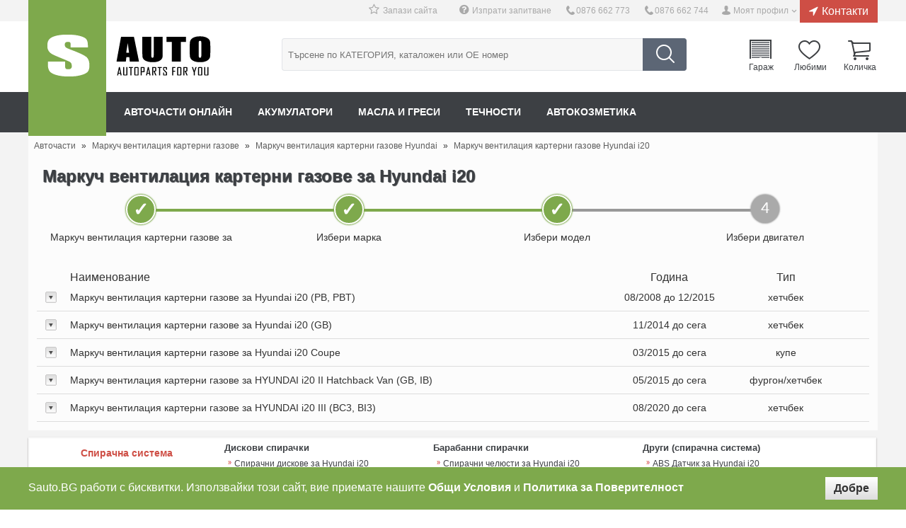

--- FILE ---
content_type: text/html; charset=UTF-8
request_url: https://sauto.bg/markuch-ventilaciq-karterni-gazove-za-hyundai-i20.html
body_size: 16942
content:
<!DOCTYPE html>    
<head>
<title>Mаркуч вентилация картерни газове за Hyundai i20 | Sauto.BG</title>
<meta name="description" content="Купете Mаркуч вентилация картерни газове за Hyundai i20 на супер цена от Sauto.BG. Поръчай на ☎0876 662 744 или онлайн. Доставка до 24 часа.">                 
<meta http-equiv="Content-Type" content="text/html; charset= utf-8" /> 
                                                                                                                                     
<meta property="og:image" content="https://sauto.bg/img/logog.png"><meta property="og:title" content="Mаркуч вентилация картерни газове за Hyundai i20 | Sauto.BG"><meta property="og:url" content="http://sauto.bg/markuch-ventilaciq-karterni-gazove-za-hyundai-i20.html"><meta property="og:site_name" content="Sauto.BG"><meta property="og:description" content="Купете Mаркуч вентилация картерни газове за Hyundai i20 на супер цена от Sauto.BG. Поръчай на ☎0876 662 744 или онлайн. Доставка до 24 часа."> 
                                                                                                                                     
 
                                                                        
<link rel="shortcut icon" href="https://sauto.bg/img/favicon.ico" type="image/x-icon">
<link rel="icon" href="https://sauto.bg/img/favicon.ico" type="image/x-icon">
<meta name="viewport" content="width=device-width, initial-scale=1">     
 
<link rel="stylesheet" type="text/css" href="https://sauto.bg/css/style_min.css?v=121">   
 
</head>
<body class="cbp-spmenu-push"> 

<script>
  (function(i,s,o,g,r,a,m){i['GoogleAnalyticsObject']=r;i[r]=i[r]||function(){
  (i[r].q=i[r].q||[]).push(arguments)},i[r].l=1*new Date();a=s.createElement(o),
  m=s.getElementsByTagName(o)[0];a.async=1;a.src=g;m.parentNode.insertBefore(a,m)
  })(window,document,'script','https://www.google-analytics.com/analytics.js','ga');

  ga('create', 'UA-84772713-1', 'auto');
  ga('send', 'pageview');

</script>

 
<div id="fb-root"></div>
  
      
                 
<div id="obs_box_div"></div>   
  
  <div class="wrapper-out">
  <div class="wrapper">
    <header>
    <div class="logo">  
         <a href="https://sauto.bg/" title="Авточасти от Sauto.BG"><img alt="Онлайн магазин Sauto.BG" src="https://sauto.bg/img/logo.png" /></a>
     
    </div>
    <div class="headerbox">
        <div class="header_top">             
          <a href="https://sauto.bg/contacts.html" class="contacts_h">Контакти</a>
          <a href="#" class="head_a h_user" id="h_user">Моят профил</a>  
          
          <a href="tel:0876 662 744" class="head_a h_phone h_phone_fix">0876 662 744</a> 
          
          <a href="tel:0876 662 773" class="head_a h_phone">0876 662 773</a>  
          
          <a class="head_a h_247" href="https://sauto.bg/products/inquiry">Изпрати запитване</a>    
          <a href="javascript:;" class="head_a h_track boormarkicon">Запази сайта</a>   
          
                    
          <div class="user_prof" id="user_prof">
                        <div class="user_prof_title">Добре дошли в SAuto.BG!</div>
             <div class="user_prof_descr">За да можете да използвате пълната функционалност на сайта трябва да се логнете или да се регистрирате</div>         
             <div class="user_prof_login"><a href="https://sauto.bg/user">Вход</a></div>         
             <div class="user_prof_login2">
             <a class="btn btn-block btn-social btn-facebook" href="https://sauto.bg/fb/fbconfig.php">
                <span class="fa fa-facebook"></span> Вход с Facebook
              </a>
              <a class="btn btn-block btn-social btn-google" href="https://sauto.bg/google/">
                <span class="fa fa-google"></span> Вход с Google
              </a>
             </div>         
             <div class="user_prof_new">Нов клиент? <a href="https://sauto.bg/user">Регистрирай се тук</a></div>    
                
          </div>
        </div>
        <div class="header_middle"> 
         
          <div class="search">                                                                                
            <form method="get"  action="/products/search"> 
                  
              <input type="submit" name="search" value="" class="search_submit" />  
              <input type="text" name="search_field" id="search_field" placeholder="Търсене по КАТЕГОРИЯ, каталожен или ОЕ номер" value="" class="search_input" />   
              <div class="search_in_abs"></div>                                                                
              
            </form>
          </div>
          <div id="h_cart">
          <div class="h_cart">
            <a onclick="loadLoginBox();" class="garage h_cart_a">Гараж<div id="gcount"></div></a>
            <a onclick="loadLoginBox();" class="wishlist h_cart_a">Любими</a>
            <a href="https://sauto.bg/orders" id="shopping-cart" class="cart h_cart_a">Количка</a>
             
            <div class="my_c" id="my_c">       
                <div class="arrow_c_out"><div class="arrow_c"></div></div>      
                <div class="cart_abs">          
                       
                      <p id='empty_cart' class="center w100">Количката е празна</p>         
                </div>
            </div>
            
          </div>    
          </div>    
        </div> 
        <div class="header_bottom">
         <nav  class="main_nav cbp-spmenu cbp-spmenu-vertical cbp-spmenu-left" id="cbp-spmenu-s1">   
            <ul>
              <li>
                <a href="https://sauto.bg/" title="Авточасти онлайн">Авточасти онлайн</a>
              </li>
                           <li>
                <a href="https://sauto.bg/akumulatori-cat826.html" title="Акумулатори">Акумулатори</a>
              </li>
                           <li>
                <a href="https://sauto.bg/masla-i-gresi-cat831.html" title="Масла и греси">Масла и греси</a>
              </li>
                           <li>
                <a href="https://sauto.bg/technosti-cat837.html" title="Течности">Течности</a>
              </li>
                           <li>
                <a href="https://sauto.bg/avtokozmetika-cat843.html" title="Автокозметика">Автокозметика</a>
              </li>
              
                
            </ul>
          </nav>   
          <button type="button" class="navbar-toggle" id="showLeftPush">     
                                <span class="icon-bar"></span>
                                <span class="icon-bar"></span>
                                <span class="icon-bar"></span>
         </button> 
                                     
          <script>
            var menuLeft = document.getElementById( 'cbp-spmenu-s1' ),   
                showLeftPush = document.getElementById( 'showLeftPush' ),      
                body = document.body;     
            showLeftPush.onclick = function() {
                classie.toggle( this, 'active' );
                classie.toggle( body, 'cbp-spmenu-push-toright' );
                classie.toggle( menuLeft, 'cbp-spmenu-open' );
                disableOther( 'showLeftPush' );
            };     
        </script>

                                     
        </div>
    </div>              
    </header>                                                                                                                  
          <ol itemscope itemtype="http://schema.org/BreadcrumbList" class="path">
         <li itemprop="itemListElement" itemscope itemtype="http://schema.org/ListItem"> 
           <a itemscope itemtype="http://schema.org/Thing" itemprop="item" id="https://sauto.bg/" href="https://sauto.bg/"><span itemprop="name">Авточасти</span></a>»  <meta itemprop="position" content="1" />
         </li>
         
           
                     <li itemprop="itemListElement" itemscope itemtype="http://schema.org/ListItem">                                                                                                                           
             <a itemscope itemtype="http://schema.org/Thing" itemprop="item" id="https://sauto.bg/markuch-ventilaciq-karterni-gazove.html" href="https://sauto.bg/markuch-ventilaciq-karterni-gazove.html"><span itemprop="name">Mаркуч вентилация картерни газове</span></a>»             <meta itemprop="position" content="2" /> 
           </li>
                     
                     <li itemprop="itemListElement" itemscope itemtype="http://schema.org/ListItem">                                                                                                                           
             <a itemscope itemtype="http://schema.org/Thing" itemprop="item" id="https://sauto.bg/markuch-ventilaciq-karterni-gazove-za-hyundai.html" href="https://sauto.bg/markuch-ventilaciq-karterni-gazove-za-hyundai.html"><span itemprop="name">Mаркуч вентилация картерни газове Hyundai</span></a>»             <meta itemprop="position" content="3" /> 
           </li>
                     
                     <li itemprop="itemListElement" itemscope itemtype="http://schema.org/ListItem">                                                                                                                           
             <a itemscope itemtype="http://schema.org/Thing" itemprop="item" id="https://sauto.bg/markuch-ventilaciq-karterni-gazove-za-hyundai-i20.html" href="https://sauto.bg/markuch-ventilaciq-karterni-gazove-za-hyundai-i20.html"><span itemprop="name">Mаркуч вентилация картерни газове Hyundai i20</span></a>             <meta itemprop="position" content="4" /> 
           </li>
                           </ol>   
          
    <div class="content">  
          
     
       <div class="cars_select_box2">    
            <h1>Mаркуч вентилация картерни газове за Hyundai i20</h1>        
    
<div class="status_bar">       
    <div class="status_bar_active"><span>✓</span><div class="line50 bg_g"></div></div>   
    <div class="status_bar_active"><div class="line50l bg_g"></div><span>✓</span><div class="line50 bg_g"></div></div>    
    <div class="status_bar_active"><div class="line50l bg_g"></div><span>✓</span><div class="line50"></div></div>
    <div class="status_bar_no_active"><div class="line50l"></div><span>4</span></div>
</div>                   
<div class="status_bar">
    <div class="status_bar_active_txt">Mаркуч вентилация картерни газове за </div>
    <div class="status_bar_active_txt">Избери марка</div>
    <div class="status_bar_active_txt">Избери модел</div>
    <div class="status_bar_active_txt">Избери двигател</div>
</div> 
 
                        <div class="header_car_s"><span class="header_car_s1">Наименование</span><span class="header_car_s2">Година</span><span class="header_car_s3">Тип</span></div>                       
            <div id="accordion">      
                              <h3 >       
                <span class="header_car_s1">Mаркуч вентилация картерни газове за Hyundai i20 (PB, PBT)</span>     
                <span class="header_car_s2">08/2008 до 12/2015</span>
                <span class="header_car_s3">хетчбек</span>
               </h3>
               <div>
                 <div class="sc_style">
                   <span class="sc_style1">Наименование</span>   
                   <span class="sc_style3 mdn">Гориво</span> 
                   <span class="sc_style4 mdn">Мощност</span>
                   <span class="sc_style2 mdn">Код</span>     
                 </div>
                 <ul>
                  
                  <a href="https://sauto.bg/markuch-ventilaciq-karterni-gazove-za-hyundai-i20-(pb-pbt)-12-30901.html">
                  <li >
                   <span class="sc_style1 sc_style11">Mаркуч вентилация картерни газове за Hyundai i20 (PB, PBT) 1.2</span>   
                   <span class="sc_style3 sc_style33">бензин</span>
                   <span class="sc_style4 sc_style44">78 к.с</span>
                   <span class="sc_style2 sc_style22">G4LA</span>   
                   </li> 
                  </a>
                  
                  <a href="https://sauto.bg/markuch-ventilaciq-karterni-gazove-za-hyundai-i20-(pb-pbt)-14-30902.html">
                  <li class="silver_color2">
                   <span class="sc_style1 sc_style11">Mаркуч вентилация картерни газове за Hyundai i20 (PB, PBT) 1.4</span>   
                   <span class="sc_style3 sc_style33">бензин</span>
                   <span class="sc_style4 sc_style44">101 к.с</span>
                   <span class="sc_style2 sc_style22">G4FA</span>   
                   </li> 
                  </a>
                  
                  <a href="https://sauto.bg/markuch-ventilaciq-karterni-gazove-za-hyundai-i20-(pb-pbt)-16-30903.html">
                  <li >
                   <span class="sc_style1 sc_style11">Mаркуч вентилация картерни газове за Hyundai i20 (PB, PBT) 1.6</span>   
                   <span class="sc_style3 sc_style33">бензин</span>
                   <span class="sc_style4 sc_style44">126 к.с</span>
                   <span class="sc_style2 sc_style22">G4FC</span>   
                   </li> 
                  </a>
                  
                  <a href="https://sauto.bg/markuch-ventilaciq-karterni-gazove-za-hyundai-i20-(pb-pbt)-12-57273.html">
                  <li class="silver_color2">
                   <span class="sc_style1 sc_style11">Mаркуч вентилация картерни газове за Hyundai i20 (PB, PBT) 1.2</span>   
                   <span class="sc_style3 sc_style33">бензин</span>
                   <span class="sc_style4 sc_style44">86 к.с</span>
                   <span class="sc_style2 sc_style22">G4LA</span>   
                   </li> 
                  </a>
                  
                  <a href="https://sauto.bg/markuch-ventilaciq-karterni-gazove-za-hyundai-i20-(pb-pbt)-14-crdi-5904.html">
                  <li >
                   <span class="sc_style1 sc_style11">Mаркуч вентилация картерни газове за Hyundai i20 (PB, PBT) 1.4 CRDi</span>   
                   <span class="sc_style3 sc_style33">дизел</span>
                   <span class="sc_style4 sc_style44">75 к.с</span>
                   <span class="sc_style2 sc_style22">D4FC</span>   
                   </li> 
                  </a>
                  
                  <a href="https://sauto.bg/markuch-ventilaciq-karterni-gazove-za-hyundai-i20-(pb-pbt)-16-crdi-30904.html">
                  <li class="silver_color2">
                   <span class="sc_style1 sc_style11">Mаркуч вентилация картерни газове за Hyundai i20 (PB, PBT) 1.6 CRDi</span>   
                   <span class="sc_style3 sc_style33">дизел</span>
                   <span class="sc_style4 sc_style44">116 к.с</span>
                   <span class="sc_style2 sc_style22">D4FB</span>   
                   </li> 
                  </a>
                  
                  <a href="https://sauto.bg/markuch-ventilaciq-karterni-gazove-za-hyundai-i20-(pb-pbt)-14-crdi-34801.html">
                  <li >
                   <span class="sc_style1 sc_style11">Mаркуч вентилация картерни газове за Hyundai i20 (PB, PBT) 1.4 CRDi</span>   
                   <span class="sc_style3 sc_style33">дизел</span>
                   <span class="sc_style4 sc_style44">90 к.с</span>
                   <span class="sc_style2 sc_style22">D4FC</span>   
                   </li> 
                  </a>
                  
                  <a href="https://sauto.bg/markuch-ventilaciq-karterni-gazove-za-hyundai-i20-(pb-pbt)-11-crdi-57272.html">
                  <li class="silver_color2">
                   <span class="sc_style1 sc_style11">Mаркуч вентилация картерни газове за Hyundai i20 (PB, PBT) 1.1 CRDi</span>   
                   <span class="sc_style3 sc_style33">дизел</span>
                   <span class="sc_style4 sc_style44">75 к.с</span>
                   <span class="sc_style2 sc_style22">D3FA</span>   
                   </li> 
                  </a>
                  
                  <a href="https://sauto.bg/markuch-ventilaciq-karterni-gazove-za-hyundai-i20-(pb-pbt)-16-crdi-59405.html">
                  <li >
                   <span class="sc_style1 sc_style11">Mаркуч вентилация картерни газове за Hyundai i20 (PB, PBT) 1.6 CRDi</span>   
                   <span class="sc_style3 sc_style33">дизел</span>
                   <span class="sc_style4 sc_style44">128 к.с</span>
                   <span class="sc_style2 sc_style22">D4FB</span>   
                   </li> 
                  </a>
                                  </ul>  
               </div>       
                              <h3 class="silver_color">       
                <span class="header_car_s1">Mаркуч вентилация картерни газове за Hyundai i20 (GB)</span>     
                <span class="header_car_s2">11/2014 до сега</span>
                <span class="header_car_s3">хетчбек</span>
               </h3>
               <div>
                 <div class="sc_style">
                   <span class="sc_style1">Наименование</span>   
                   <span class="sc_style3 mdn">Гориво</span> 
                   <span class="sc_style4 mdn">Мощност</span>
                   <span class="sc_style2 mdn">Код</span>     
                 </div>
                 <ul>
                  
                  <a href="https://sauto.bg/markuch-ventilaciq-karterni-gazove-za-hyundai-i20-(gb)-12-108798.html">
                  <li >
                   <span class="sc_style1 sc_style11">Mаркуч вентилация картерни газове за Hyundai i20 (GB) 1.2</span>   
                   <span class="sc_style3 sc_style33">бензин</span>
                   <span class="sc_style4 sc_style44">75 к.с</span>
                   <span class="sc_style2 sc_style22">G4LA</span>   
                   </li> 
                  </a>
                  
                  <a href="https://sauto.bg/markuch-ventilaciq-karterni-gazove-za-hyundai-i20-(gb)-12-108806.html">
                  <li class="silver_color2">
                   <span class="sc_style1 sc_style11">Mаркуч вентилация картерни газове за Hyundai i20 (GB) 1.2</span>   
                   <span class="sc_style3 sc_style33">бензин</span>
                   <span class="sc_style4 sc_style44">84 к.с</span>
                   <span class="sc_style2 sc_style22">G4LA</span>   
                   </li> 
                  </a>
                  
                  <a href="https://sauto.bg/markuch-ventilaciq-karterni-gazove-za-hyundai-i20-(gb)-14-108807.html">
                  <li >
                   <span class="sc_style1 sc_style11">Mаркуч вентилация картерни газове за Hyundai i20 (GB) 1.4</span>   
                   <span class="sc_style3 sc_style33">бензин</span>
                   <span class="sc_style4 sc_style44">100 к.с</span>
                   <span class="sc_style2 sc_style22">G4LC</span>   
                   </li> 
                  </a>
                  
                  <a href="https://sauto.bg/markuch-ventilaciq-karterni-gazove-za-hyundai-i20-(gb)-12-117331.html">
                  <li class="silver_color2">
                   <span class="sc_style1 sc_style11">Mаркуч вентилация картерни газове за Hyundai i20 (GB) 1.2</span>   
                   <span class="sc_style3 sc_style33">бензин</span>
                   <span class="sc_style4 sc_style44">84 к.с</span>
                   <span class="sc_style2 sc_style22">G4LA</span>   
                   </li> 
                  </a>
                  
                  <a href="https://sauto.bg/markuch-ventilaciq-karterni-gazove-za-hyundai-i20-(gb)-10-t-gdi-118529.html">
                  <li >
                   <span class="sc_style1 sc_style11">Mаркуч вентилация картерни газове за Hyundai i20 (GB) 1.0 T-GDI</span>   
                   <span class="sc_style3 sc_style33">бензин</span>
                   <span class="sc_style4 sc_style44">120 к.с</span>
                   <span class="sc_style2 sc_style22">G3LC</span>   
                   </li> 
                  </a>
                  
                  <a href="https://sauto.bg/markuch-ventilaciq-karterni-gazove-za-hyundai-i20-(gb)-10-t-gdi-118530.html">
                  <li class="silver_color2">
                   <span class="sc_style1 sc_style11">Mаркуч вентилация картерни газове за Hyundai i20 (GB) 1.0 T-GDI</span>   
                   <span class="sc_style3 sc_style33">бензин</span>
                   <span class="sc_style4 sc_style44">101 к.с</span>
                   <span class="sc_style2 sc_style22">G3LC</span>   
                   </li> 
                  </a>
                  
                  <a href="https://sauto.bg/markuch-ventilaciq-karterni-gazove-za-hyundai-i20-ii-(gb-ib)-12-lpg-136151.html">
                  <li >
                   <span class="sc_style1 sc_style11">Mаркуч вентилация картерни газове за Hyundai i20 (GB) 1.2 LPG</span>   
                   <span class="sc_style3 sc_style33">Бензин/Автогаз (LPG)</span>
                   <span class="sc_style4 sc_style44">75 к.с</span>
                   <span class="sc_style2 sc_style22">G4LA</span>   
                   </li> 
                  </a>
                  
                  <a href="https://sauto.bg/markuch-ventilaciq-karterni-gazove-za-hyundai-i20-(gb)-11-crdi-108809.html">
                  <li class="silver_color2">
                   <span class="sc_style1 sc_style11">Mаркуч вентилация картерни газове за Hyundai i20 (GB) 1.1 CRDi</span>   
                   <span class="sc_style3 sc_style33">дизел</span>
                   <span class="sc_style4 sc_style44">75 к.с</span>
                   <span class="sc_style2 sc_style22">D3FA</span>   
                   </li> 
                  </a>
                  
                  <a href="https://sauto.bg/markuch-ventilaciq-karterni-gazove-za-hyundai-i20-(gb)-14-crdi-108810.html">
                  <li >
                   <span class="sc_style1 sc_style11">Mаркуч вентилация картерни газове за Hyundai i20 (GB) 1.4 CRDi</span>   
                   <span class="sc_style3 sc_style33">дизел</span>
                   <span class="sc_style4 sc_style44">90 к.с</span>
                   <span class="sc_style2 sc_style22">D4FC</span>   
                   </li> 
                  </a>
                  
                  <a href="https://sauto.bg/markuch-ventilaciq-karterni-gazove-za-hyundai-i20-ii-(gb-ib)-14-crdi-135006.html">
                  <li class="silver_color2">
                   <span class="sc_style1 sc_style11">Mаркуч вентилация картерни газове за Hyundai i20 (GB) 1.4 CRDi</span>   
                   <span class="sc_style3 sc_style33">дизел</span>
                   <span class="sc_style4 sc_style44">75 к.с</span>
                   <span class="sc_style2 sc_style22">D4FC</span>   
                   </li> 
                  </a>
                                  </ul>  
               </div>       
                              <h3 >       
                <span class="header_car_s1">Mаркуч вентилация картерни газове за Hyundai i20 Coupe</span>     
                <span class="header_car_s2">03/2015 до сега</span>
                <span class="header_car_s3">купе</span>
               </h3>
               <div>
                 <div class="sc_style">
                   <span class="sc_style1">Наименование</span>   
                   <span class="sc_style3 mdn">Гориво</span> 
                   <span class="sc_style4 mdn">Мощност</span>
                   <span class="sc_style2 mdn">Код</span>     
                 </div>
                 <ul>
                  
                  <a href="https://sauto.bg/markuch-ventilaciq-karterni-gazove-za-hyundai-i20-coupe-14-114617.html">
                  <li >
                   <span class="sc_style1 sc_style11">Mаркуч вентилация картерни газове за Hyundai i20 Coupe 1.4</span>   
                   <span class="sc_style3 sc_style33">бензин</span>
                   <span class="sc_style4 sc_style44">100 к.с</span>
                   <span class="sc_style2 sc_style22">G4LC</span>   
                   </li> 
                  </a>
                  
                  <a href="https://sauto.bg/markuch-ventilaciq-karterni-gazove-za-hyundai-i20-coupe-10-t-gdi-119123.html">
                  <li class="silver_color2">
                   <span class="sc_style1 sc_style11">Mаркуч вентилация картерни газове за Hyundai i20 Coupe 1.0 T-GDI</span>   
                   <span class="sc_style3 sc_style33">бензин</span>
                   <span class="sc_style4 sc_style44">101 к.с</span>
                   <span class="sc_style2 sc_style22">G3LC</span>   
                   </li> 
                  </a>
                  
                  <a href="https://sauto.bg/markuch-ventilaciq-karterni-gazove-za-hyundai-i20-coupe-10-t-gdi-119185.html">
                  <li >
                   <span class="sc_style1 sc_style11">Mаркуч вентилация картерни газове за Hyundai i20 Coupe 1.0 T-GDI</span>   
                   <span class="sc_style3 sc_style33">бензин</span>
                   <span class="sc_style4 sc_style44">120 к.с</span>
                   <span class="sc_style2 sc_style22">G3LC</span>   
                   </li> 
                  </a>
                  
                  <a href="https://sauto.bg/markuch-ventilaciq-karterni-gazove-za-hyundai-i20-ii-kupe-(gb)-12-143585.html">
                  <li class="silver_color2">
                   <span class="sc_style1 sc_style11">Mаркуч вентилация картерни газове за Hyundai i20 Coupe 1.2</span>   
                   <span class="sc_style3 sc_style33">бензин</span>
                   <span class="sc_style4 sc_style44">75 к.с</span>
                   <span class="sc_style2 sc_style22">G4LA</span>   
                   </li> 
                  </a>
                  
                  <a href="https://sauto.bg/markuch-ventilaciq-karterni-gazove-za-hyundai-i20-ii-kupe-(gb)-12-121091.html">
                  <li >
                   <span class="sc_style1 sc_style11">Mаркуч вентилация картерни газове за Hyundai i20 Coupe 1.2</span>   
                   <span class="sc_style3 sc_style33">бензин</span>
                   <span class="sc_style4 sc_style44">84 к.с</span>
                   <span class="sc_style2 sc_style22">G4LA</span>   
                   </li> 
                  </a>
                  
                  <a href="https://sauto.bg/markuch-ventilaciq-karterni-gazove-za-hyundai-i20-coupe-14-crdi-114618.html">
                  <li class="silver_color2">
                   <span class="sc_style1 sc_style11">Mаркуч вентилация картерни газове за Hyundai i20 Coupe 1.4 CRDi</span>   
                   <span class="sc_style3 sc_style33">дизел</span>
                   <span class="sc_style4 sc_style44">90 к.с</span>
                   <span class="sc_style2 sc_style22">D4FC</span>   
                   </li> 
                  </a>
                  
                  <a href="https://sauto.bg/markuch-ventilaciq-karterni-gazove-za-hyundai-i20-ii-kupe-(gb)-11-crdi-121094.html">
                  <li >
                   <span class="sc_style1 sc_style11">Mаркуч вентилация картерни газове за Hyundai i20 Coupe 1.1 CRDi</span>   
                   <span class="sc_style3 sc_style33">дизел</span>
                   <span class="sc_style4 sc_style44">75 к.с</span>
                   <span class="sc_style2 sc_style22">D3FA</span>   
                   </li> 
                  </a>
                                  </ul>  
               </div>       
                              <h3 class="silver_color">       
                <span class="header_car_s1">Mаркуч вентилация картерни газове за HYUNDAI i20 II Hatchback Van (GB, IB)</span>     
                <span class="header_car_s2">05/2015 до сега</span>
                <span class="header_car_s3">фургон/хетчбек</span>
               </h3>
               <div>
                 <div class="sc_style">
                   <span class="sc_style1">Наименование</span>   
                   <span class="sc_style3 mdn">Гориво</span> 
                   <span class="sc_style4 mdn">Мощност</span>
                   <span class="sc_style2 mdn">Код</span>     
                 </div>
                 <ul>
                  
                  <a href="https://sauto.bg/markuch-ventilaciq-karterni-gazove-za-hyundai-i20-ii-hatchback-van-(gb-ib)-10-t-gdi-136718.html">
                  <li >
                   <span class="sc_style1 sc_style11">Mаркуч вентилация картерни газове за HYUNDAI i20 II Hatchback Van (GB, IB) 1.0 T-GDi</span>   
                   <span class="sc_style3 sc_style33">бензин</span>
                   <span class="sc_style4 sc_style44">101 к.с</span>
                   <span class="sc_style2 sc_style22">G3LC</span>   
                   </li> 
                  </a>
                  
                  <a href="https://sauto.bg/markuch-ventilaciq-karterni-gazove-za-hyundai-i20-ii-hatchback-van-(gb-ib)-12-mpi-136720.html">
                  <li class="silver_color2">
                   <span class="sc_style1 sc_style11">Mаркуч вентилация картерни газове за HYUNDAI i20 II Hatchback Van (GB, IB) 1.2 MPI</span>   
                   <span class="sc_style3 sc_style33">бензин</span>
                   <span class="sc_style4 sc_style44">75 к.с</span>
                   <span class="sc_style2 sc_style22">G4LA</span>   
                   </li> 
                  </a>
                  
                  <a href="https://sauto.bg/markuch-ventilaciq-karterni-gazove-za-hyundai-i20-ii-hatchback-van-(gb-ib)-12-mpi-136719.html">
                  <li >
                   <span class="sc_style1 sc_style11">Mаркуч вентилация картерни газове за HYUNDAI i20 II Hatchback Van (GB, IB) 1.2 MPI</span>   
                   <span class="sc_style3 sc_style33">бензин</span>
                   <span class="sc_style4 sc_style44">84 к.с</span>
                   <span class="sc_style2 sc_style22">G4LA</span>   
                   </li> 
                  </a>
                  
                  <a href="https://sauto.bg/markuch-ventilaciq-karterni-gazove-za-hyundai-i20-ii-hatchback-van-(gb-ib)-14-mpi-138334.html">
                  <li class="silver_color2">
                   <span class="sc_style1 sc_style11">Mаркуч вентилация картерни газове за HYUNDAI i20 II Hatchback Van (GB, IB) 1.4 MPi</span>   
                   <span class="sc_style3 sc_style33">бензин</span>
                   <span class="sc_style4 sc_style44">101 к.с</span>
                   <span class="sc_style2 sc_style22">G4LC</span>   
                   </li> 
                  </a>
                  
                  <a href="https://sauto.bg/markuch-ventilaciq-karterni-gazove-za-hyundai-i20-ii-hatchback-van-(gb-ib)-14-crdi-138342.html">
                  <li >
                   <span class="sc_style1 sc_style11">Mаркуч вентилация картерни газове за HYUNDAI i20 II Hatchback Van (GB, IB) 1.4 CRDi</span>   
                   <span class="sc_style3 sc_style33">дизел</span>
                   <span class="sc_style4 sc_style44">90 к.с</span>
                   <span class="sc_style2 sc_style22">D4FC</span>   
                   </li> 
                  </a>
                  
                  <a href="https://sauto.bg/markuch-ventilaciq-karterni-gazove-za-hyundai-i20-ii-hatchback-van-(gb-ib)-11-crdi-138345.html">
                  <li class="silver_color2">
                   <span class="sc_style1 sc_style11">Mаркуч вентилация картерни газове за HYUNDAI i20 II Hatchback Van (GB, IB) 1.1 CRDi</span>   
                   <span class="sc_style3 sc_style33">дизел</span>
                   <span class="sc_style4 sc_style44">75 к.с</span>
                   <span class="sc_style2 sc_style22">D3FA</span>   
                   </li> 
                  </a>
                                  </ul>  
               </div>       
                              <h3 >       
                <span class="header_car_s1">Mаркуч вентилация картерни газове за HYUNDAI i20 III (BC3, BI3)</span>     
                <span class="header_car_s2">08/2020 до сега</span>
                <span class="header_car_s3">хетчбек</span>
               </h3>
               <div>
                 <div class="sc_style">
                   <span class="sc_style1">Наименование</span>   
                   <span class="sc_style3 mdn">Гориво</span> 
                   <span class="sc_style4 mdn">Мощност</span>
                   <span class="sc_style2 mdn">Код</span>     
                 </div>
                 <ul>
                  
                  <a href="https://sauto.bg/markuch-ventilaciq-karterni-gazove-za-hyundai-i20-iii-(bc3-bi3)-10-t-gdi-142191.html">
                  <li >
                   <span class="sc_style1 sc_style11">Mаркуч вентилация картерни газове за HYUNDAI i20 III (BC3, BI3) 1.0 T-GDI</span>   
                   <span class="sc_style3 sc_style33">бензин</span>
                   <span class="sc_style4 sc_style44">101 к.с</span>
                   <span class="sc_style2 sc_style22">G3LE</span>   
                   </li> 
                  </a>
                  
                  <a href="https://sauto.bg/markuch-ventilaciq-karterni-gazove-za-hyundai-i20-iii-(bc3-bi3)-10-t-gdi-142448.html">
                  <li class="silver_color2">
                   <span class="sc_style1 sc_style11">Mаркуч вентилация картерни газове за HYUNDAI i20 III (BC3, BI3) 1.0 T-GDi</span>   
                   <span class="sc_style3 sc_style33">бензин</span>
                   <span class="sc_style4 sc_style44">120 к.с</span>
                   <span class="sc_style2 sc_style22">G3LC</span>   
                   </li> 
                  </a>
                  
                  <a href="https://sauto.bg/markuch-ventilaciq-karterni-gazove-za-hyundai-i20-iii-(bc3-bi3)-12-142190.html">
                  <li >
                   <span class="sc_style1 sc_style11">Mаркуч вентилация картерни газове за HYUNDAI i20 III (BC3, BI3) 1.2</span>   
                   <span class="sc_style3 sc_style33">бензин</span>
                   <span class="sc_style4 sc_style44">84 к.с</span>
                   <span class="sc_style2 sc_style22">G4LF</span>   
                   </li> 
                  </a>
                  
                  <a href="https://sauto.bg/markuch-ventilaciq-karterni-gazove-za-hyundai-i20-iii-(bc3-bi3)-12-mpi-ivt-142447.html">
                  <li class="silver_color2">
                   <span class="sc_style1 sc_style11">Mаркуч вентилация картерни газове за HYUNDAI i20 III (BC3, BI3) 1.2 MPi iVT</span>   
                   <span class="sc_style3 sc_style33">бензин</span>
                   <span class="sc_style4 sc_style44">88 к.с</span>
                   <span class="sc_style2 sc_style22">G4LF</span>   
                   </li> 
                  </a>
                  
                  <a href="https://sauto.bg/markuch-ventilaciq-karterni-gazove-za-hyundai-i20-iii-(bc3-bi3)-14-mpi-146414.html">
                  <li >
                   <span class="sc_style1 sc_style11">Mаркуч вентилация картерни газове за HYUNDAI i20 III (BC3, BI3) 1.4 MPI</span>   
                   <span class="sc_style3 sc_style33">бензин</span>
                   <span class="sc_style4 sc_style44">101 к.с</span>
                   <span class="sc_style2 sc_style22">G4LC</span>   
                   </li> 
                  </a>
                  
                  <a href="https://sauto.bg/markuch-ventilaciq-karterni-gazove-za-hyundai-i20-iii-(bc3-bi3)-16-t-gdi-145703.html">
                  <li class="silver_color2">
                   <span class="sc_style1 sc_style11">Mаркуч вентилация картерни газове за HYUNDAI i20 III (BC3, BI3) 1.6 T-GDi</span>   
                   <span class="sc_style3 sc_style33">бензин</span>
                   <span class="sc_style4 sc_style44">204 к.с</span>
                   <span class="sc_style2 sc_style22">G4FP</span>   
                   </li> 
                  </a>
                  
                  <a href="https://sauto.bg/markuch-ventilaciq-karterni-gazove-za-hyundai-i20-iii-(bc3-bi3)-10-t-gdi-hybrid-48v-142263.html">
                  <li >
                   <span class="sc_style1 sc_style11">Mаркуч вентилация картерни газове за HYUNDAI i20 III (BC3, BI3) 1.0 T-GDI hybrid 48V</span>   
                   <span class="sc_style3 sc_style33">бензин/ електро</span>
                   <span class="sc_style4 sc_style44">101 к.с</span>
                   <span class="sc_style2 sc_style22">G3LE</span>   
                   </li> 
                  </a>
                  
                  <a href="https://sauto.bg/markuch-ventilaciq-karterni-gazove-za-hyundai-i20-iii-(bc3-bi3)-10-t-gdi-hybrid-48v-142264.html">
                  <li class="silver_color2">
                   <span class="sc_style1 sc_style11">Mаркуч вентилация картерни газове за HYUNDAI i20 III (BC3, BI3) 1.0 T-GDI hybrid 48V</span>   
                   <span class="sc_style3 sc_style33">бензин/ електро</span>
                   <span class="sc_style4 sc_style44">120 к.с</span>
                   <span class="sc_style2 sc_style22">G3LE</span>   
                   </li> 
                  </a>
                  
                  <a href="https://sauto.bg/markuch-ventilaciq-karterni-gazove-za-hyundai-i20-iii-(bc3-bi3)-15-crdi-142449.html">
                  <li >
                   <span class="sc_style1 sc_style11">Mаркуч вентилация картерни газове за HYUNDAI i20 III (BC3, BI3) 1.5 CRDi</span>   
                   <span class="sc_style3 sc_style33">дизел</span>
                   <span class="sc_style4 sc_style44">100 к.с</span>
                   <span class="sc_style2 sc_style22">D4FA</span>   
                   </li> 
                  </a>
                                  </ul>  
               </div>       
                                
               
             
              
            </div>
         </div> 
         
       <div class="parts_cats_wraper">        
          
          <div class="cat_box_pin" >
            <div class="cat_box_in">
               <div class="cat_box_img_pin">
                 <h2>Спирачна система</h2>  
                 <img src="https://sauto.bg/f/tree_logo/0/287860d28821eee196c8f03b6879490b.jpg" />
                
               </div>   
               <div class="cat_box_in_block_wrap"> 
                                                               <div class="cat_box_in_block">      
                                <h3>Дискови спирачки</h3>
                                        <ul class="motbg_subcat">  
                                                   
                                            <li><a href="https://sauto.bg/spirachni-diskove-za-hyundai-i20.html">Спирачни дискове за Hyundai i20</a></li>  
                                                   
                                            <li><a href="https://sauto.bg/predni-diskove-za-hyundai-i20.html">Предни дискове за Hyundai i20</a></li>  
                                                   
                                            <li><a href="https://sauto.bg/zadni-diskove-za-hyundai-i20.html">Задни дискове за Hyundai i20</a></li>  
                                                   
                                            <li><a href="https://sauto.bg/nakladki-za-hyundai-i20.html">Накладки за Hyundai i20</a></li>  
                                                   
                                            <li><a href="https://sauto.bg/predni-nakladki-za-hyundai-i20.html">Предни накладки за Hyundai i20</a></li>  
                                                   
                                            <li><a href="https://sauto.bg/zadni-nakladki-za-hyundai-i20.html">Задни накладки за Hyundai i20</a></li>  
                                                   
                                            <li><a href="https://sauto.bg/spirachen-aparat-za-hyundai-i20.html">Спирачен апарат за Hyundai i20</a></li>  
                                                   
                                            <li><a href="https://sauto.bg/datchici-iznosvane-za-hyundai-i20.html">Датчици износване за Hyundai i20</a></li>  
                                                   
                                            <li><a href="https://sauto.bg/remonten-komplekt-spirachen-aparat-za-hyundai-i20.html">Ремонтен комплект спирачен апарат за Hyundai i20</a></li>  
                                                   
                                            <li><a href="https://sauto.bg/prinadlezhnosti-diskovi-spirachki-za-hyundai-i20.html">Принадлежности дискови спирачки за Hyundai i20</a></li>  
                                                   
                                            <li><a href="https://sauto.bg/darzhach-spirachen-aparat-za-hyundai-i20.html">Държач спирачен апарат за Hyundai i20</a></li>  
                                          
                                        </ul>
                                 </div>  
                                       
                                                                <div class="cat_box_in_block">      
                                <h3>Барабанни спирачки</h3>
                                        <ul class="motbg_subcat">  
                                                   
                                            <li><a href="https://sauto.bg/spirachni-chelyusti-za-hyundai-i20.html">Спирачни челюсти за Hyundai i20</a></li>  
                                                   
                                            <li><a href="https://sauto.bg/spirachen-baraban-za-hyundai-i20.html">Спирачен барабан за Hyundai i20</a></li>  
                                                   
                                            <li><a href="https://sauto.bg/spirachni-cilindri-za-hyundai-i20.html">Спирачни цилиндри за Hyundai i20</a></li>  
                                                   
                                            <li><a href="https://sauto.bg/prinadlezhnosti-edinichni-chasti-za-hyundai-i20.html">Принадлежности единични части за Hyundai i20</a></li>  
                                          
                                        </ul>
                                 </div>  
                                       
                                                                <div class="cat_box_in_block">      
                                <h3>Други (спирачна система)</h3>
                                        <ul class="motbg_subcat">  
                                                   
                                            <li><a href="https://sauto.bg/abs-datchik-za-hyundai-i20.html">ABS Датчик за Hyundai i20</a></li>  
                                                   
                                            <li><a href="https://sauto.bg/nakladki-rachna-spirachka-za-hyundai-i20.html">Накладки ръчна спирачка за Hyundai i20</a></li>  
                                                   
                                            <li><a href="https://sauto.bg/zhilo-rachna-spirachka-za-hyundai-i20.html">Жило ръчна спирачка за Hyundai i20</a></li>  
                                                   
                                            <li><a href="https://sauto.bg/spirachen-cilindar-za-hyundai-i20.html">Спирачен цилиндър за Hyundai i20</a></li>  
                                                   
                                            <li><a href="https://sauto.bg/spirachni-markuchi-za-hyundai-i20.html">Спирачни маркучи за Hyundai i20</a></li>  
                                                   
                                            <li><a href="https://sauto.bg/spirachna-pompa-za-hyundai-i20.html">Спирачна помпа за Hyundai i20</a></li>  
                                                   
                                            <li><a href="https://sauto.bg/servo-usilvatel-za-hyundai-i20.html">Серво усилвател  за Hyundai i20</a></li>  
                                                   
                                            <li><a href="https://sauto.bg/regulator-spirachnata-sila-za-hyundai-i20.html">Регулатор спирачната сила за Hyundai i20</a></li>  
                                                   
                                            <li><a href="https://sauto.bg/abs-grivna-glavina-za-hyundai-i20.html">ABS Гривна главина за Hyundai i20</a></li>  
                                                   
                                            <li><a href="https://sauto.bg/vakum-markuchi-za-hyundai-i20.html">Вакум маркучи за Hyundai i20</a></li>  
                                          
                                        </ul>
                                 </div>  
                                <br class="clear" />       
                                 
                </div>     
                                <br class="clear" />  
           </div>                 
          </div>        
                    
          <div class="cat_box_pin" >
            <div class="cat_box_in">
               <div class="cat_box_img_pin">
                 <h2>Окачване и ходова част</h2>  
                 <img src="https://sauto.bg/f/tree_logo/0/5eaa0f9f519214ccc800be30b161331f.jpg" />
                
               </div>   
               <div class="cat_box_in_block_wrap"> 
                                                               <div class="cat_box_in_block">      
                                <h3>Окачване</h3>
                                        <ul class="motbg_subcat">  
                                                   
                                            <li><a href="https://sauto.bg/amortisyori-za-hyundai-i20.html">Амортисьори  за Hyundai i20</a></li>  
                                                   
                                            <li><a href="https://sauto.bg/predni-amortisyori-za-hyundai-i20.html">Предни амортисьори за Hyundai i20</a></li>  
                                                   
                                            <li><a href="https://sauto.bg/zadni-amortisyori-za-hyundai-i20.html">Задни амортисьори за Hyundai i20</a></li>  
                                                   
                                            <li><a href="https://sauto.bg/tampon-makferson-za-hyundai-i20.html">Тампон макферсон за Hyundai i20</a></li>  
                                                   
                                            <li><a href="https://sauto.bg/prahouloviteli-amortisyori-za-hyundai-i20.html">Прахоуловители за амортисьори за Hyundai i20</a></li>  
                                                   
                                            <li><a href="https://sauto.bg/lager-makferson-za-hyundai-i20.html">Лагер макферсон за Hyundai i20</a></li>  
                                                   
                                            <li><a href="https://sauto.bg/pruzhini-za-hyundai-i20.html">Пружини за Hyundai i20</a></li>  
                                                   
                                            <li><a href="https://sauto.bg/hidravlichni-sferi-za-hyundai-i20.html">Хидравлични сфери за Hyundai i20</a></li>  
                                                   
                                            <li><a href="https://sauto.bg/remonten-kompekt-shenkel-za-hyundai-i20.html">Ремонтен компект за шенкел за Hyundai i20</a></li>  
                                                   
                                            <li><a href="https://sauto.bg/shenkel-za-hyundai-i20.html">Шенкел  за Hyundai i20</a></li>  
                                          
                                        </ul>
                                 </div>  
                                       
                                                                <div class="cat_box_in_block">      
                                <h3>Ходова част</h3>
                                        <ul class="motbg_subcat">  
                                                   
                                            <li><a href="https://sauto.bg/bialetki-za-hyundai-i20.html">Биалетки за Hyundai i20</a></li>  
                                                   
                                            <li><a href="https://sauto.bg/sharniri-za-hyundai-i20.html">Шарнири за Hyundai i20</a></li>  
                                                   
                                            <li><a href="https://sauto.bg/nosachi-za-hyundai-i20.html">Носачи за Hyundai i20</a></li>  
                                                   
                                            <li><a href="https://sauto.bg/tamponi-nosach-za-hyundai-i20.html">Тампони носач за Hyundai i20</a></li>  
                                                   
                                            <li><a href="https://sauto.bg/tamponi-stabilizirashta-shtanga-za-hyundai-i20.html">Тампони стабилизираща щанга за Hyundai i20</a></li>  
                                                   
                                            <li><a href="https://sauto.bg/glavina-kolelo-za-hyundai-i20.html">Главина колело за Hyundai i20</a></li>  
                                                   
                                            <li><a href="https://sauto.bg/lager-glavina-za-hyundai-i20.html">Лагер главина за Hyundai i20</a></li>  
                                                   
                                            <li><a href="https://sauto.bg/tampon-zaden-most-za-hyundai-i20.html">Тампон заден мост за Hyundai i20</a></li>  
                                          
                                        </ul>
                                 </div>  
                                       
                                                                <div class="cat_box_in_block">      
                                <h3>Други (окачване)</h3>
                                        <ul class="motbg_subcat">  
                                                   
                                            <li><a href="https://sauto.bg/boltove-janti-za-hyundai-i20.html">Болтове за джанти за Hyundai i20</a></li>  
                                          
                                        </ul>
                                 </div>  
                                <br class="clear" />       
                                 
                </div>     
                                <br class="clear" />  
           </div>                 
          </div>        
                    
          <div class="cat_box_pin" >
            <div class="cat_box_in">
               <div class="cat_box_img_pin">
                 <h2>Кормилно управление</h2>  
                 <img src="https://sauto.bg/f/tree_logo/0/868eb28be9298418b9b822bfe8cdfa99.jpg" />
                
               </div>   
               <div class="cat_box_in_block_wrap"> 
                                                               <div class="cat_box_in_block">      
                                <h3>Кормилна рейка</h3>
                                        <ul class="motbg_subcat">  
                                                   
                                            <li><a href="https://sauto.bg/reyka-za-hyundai-i20.html">Рейка за Hyundai i20</a></li>  
                                                   
                                            <li><a href="https://sauto.bg/nakraynici-reyka-za-hyundai-i20.html">Накрайници рейка за Hyundai i20</a></li>  
                                                   
                                            <li><a href="https://sauto.bg/kormilna-shtanga-za-hyundai-i20.html">Кормилна щанга за Hyundai i20</a></li>  
                                                   
                                            <li><a href="https://sauto.bg/kormilen-hebel-za-hyundai-i20.html">Кормилен Хебел за Hyundai i20</a></li>  
                                                   
                                            <li><a href="https://sauto.bg/manshoni-kormilna-reyka-za-hyundai-i20.html">Маншони кормилна рейка за Hyundai i20</a></li>  
                                                   
                                            <li><a href="https://sauto.bg/dempfer-kormilno-upravlenie-za-hyundai-i20.html">Демпфер кормилно управление за Hyundai i20</a></li>  
                                                   
                                            <li><a href="https://sauto.bg/klapan-vtorichen-vazduh-za-hyundai-i20.html">Клапан вторичен въздух за Hyundai i20</a></li>  
                                                   
                                            <li><a href="https://sauto.bg/vatreshen-nakraynik-za-hyundai-i20.html">Вътрешен накрайник за Hyundai i20</a></li>  
                                                   
                                            <li><a href="https://sauto.bg/vanshen-nakraynik-za-hyundai-i20.html">Външен накрайник за Hyundai i20</a></li>  
                                          
                                        </ul>
                                 </div>  
                                       
                                                                <div class="cat_box_in_block">      
                                <h3>Помпи рейка</h3>
                                        <ul class="motbg_subcat">  
                                                   
                                            <li><a href="https://sauto.bg/pompa-vtorichen-vazduh-za-hyundai-i20.html">Помпа вторичен въздух за Hyundai i20</a></li>  
                                                   
                                            <li><a href="https://sauto.bg/hidravlichna-pompa-za-hyundai-i20.html">Хидравлична помпа за Hyundai i20</a></li>  
                                                   
                                            <li><a href="https://sauto.bg/elektricheska-pompa-za-hyundai-i20.html">Електрическа помпа за Hyundai i20</a></li>  
                                          
                                        </ul>
                                 </div>  
                                       
                                                                <div class="cat_box_in_block">      
                                <h3>Маркучи и казанчета</h3>
                                        <ul class="motbg_subcat">  
                                                   
                                            <li><a href="https://sauto.bg/hidravlichni-markuchi-za-hyundai-i20.html">Хидравлични маркучи за Hyundai i20</a></li>  
                                                   
                                            <li><a href="https://sauto.bg/kazanche-hidravlichna-technost-za-hyundai-i20.html">Казанче хидравлична течност за Hyundai i20</a></li>  
                                          
                                        </ul>
                                 </div>  
                                <br class="clear" />       
                                 
                </div>     
                                <br class="clear" />  
           </div>                 
          </div>        
                    
          <div class="cat_box_pin" >
            <div class="cat_box_in">
               <div class="cat_box_img_pin">
                 <h2>Трансмисия</h2>  
                 <img src="https://sauto.bg/f/tree_logo/0/66a20247578b1700055d97bd7d8d38c0.jpg" />
                
               </div>   
               <div class="cat_box_in_block_wrap"> 
                                                               <div class="cat_box_in_block">      
                                <h3>Съединител/Монтажни части</h3>
                                        <ul class="motbg_subcat">  
                                                   
                                            <li><a href="https://sauto.bg/komplekt-saedinitel-za-hyundai-i20.html">Комплект съединител за Hyundai i20</a></li>  
                                                   
                                            <li><a href="https://sauto.bg/ferodov-disk-za-hyundai-i20.html">Феродов диск за Hyundai i20</a></li>  
                                                   
                                            <li><a href="https://sauto.bg/pritiskatelen-disk-za-hyundai-i20.html">Притискателен диск за Hyundai i20</a></li>  
                                                   
                                            <li><a href="https://sauto.bg/lageri-i-izklyuchvateli-za-hyundai-i20.html">Лагери и изключватели за Hyundai i20</a></li>  
                                                   
                                            <li><a href="https://sauto.bg/mahovik-za-hyundai-i20.html">Маховик за Hyundai i20</a></li>  
                                                   
                                            <li><a href="https://sauto.bg/zhila-saedinitel-za-hyundai-i20.html">Жила съединител за Hyundai i20</a></li>  
                                                   
                                            <li><a href="https://sauto.bg/drugi(saedinitel)-za-hyundai-i20.html">Други(Съединител) за Hyundai i20</a></li>  
                                                   
                                            <li><a href="https://sauto.bg/aksialen-lager-za-hyundai-i20.html">Аксиален лагер за Hyundai i20</a></li>  
                                                   
                                            <li><a href="https://sauto.bg/vilka-saedinitel-za-hyundai-i20.html">Вилка за съединител за Hyundai i20</a></li>  
                                                   
                                            <li><a href="https://sauto.bg/markuchi-saedinitel-za-hyundai-i20.html">Маркучи за съединител за Hyundai i20</a></li>  
                                                   
                                            <li><a href="https://sauto.bg/saedinitel-za-hyundai-i20.html">Съединител за Hyundai i20</a></li>  
                                          
                                        </ul>
                                 </div>  
                                       
                                                                <div class="cat_box_in_block">      
                                <h3>Ръчна скоростна кутия</h3>
                                        <ul class="motbg_subcat">  
                                                   
                                            <li><a href="https://sauto.bg/garnitura-(uplatnenie)-za-hyundai-i20.html">Гарнитура (уплътнение) за Hyundai i20</a></li>  
                                                   
                                            <li><a href="https://sauto.bg/upravlenie-transmisiq-za-hyundai-i20.html">Управление трансмисия за Hyundai i20</a></li>  
                                                   
                                            <li><a href="https://sauto.bg/sinhronizatori-za-hyundai-i20.html">Синхронизатори за Hyundai i20</a></li>  
                                                   
                                            <li><a href="https://sauto.bg/darzhach-za-hyundai-i20.html">Държач за Hyundai i20</a></li>  
                                                   
                                            <li><a href="https://sauto.bg/senzor-za-hyundai-i20.html">Сензор за Hyundai i20</a></li>  
                                                   
                                            <li><a href="https://sauto.bg/tampon-rachna-skorosna-kutiq-za-hyundai-i20.html">Тампон ръчна скоросна кутия за Hyundai i20</a></li>  
                                                   
                                            <li><a href="https://sauto.bg/remontni-komplekti-skorosten-lost-za-hyundai-i20.html">Ремонтни комплекти скоростен лост за Hyundai i20</a></li>  
                                                   
                                            <li><a href="https://sauto.bg/manshon-skorosten-lost-za-hyundai-i20.html">Маншон скоростен лост за Hyundai i20</a></li>  
                                                   
                                            <li><a href="https://sauto.bg/semering-skorostna-kutiq-za-hyundai-i20.html">Семеринг скоростна кутия за Hyundai i20</a></li>  
                                          
                                        </ul>
                                 </div>  
                                       
                                                                <div class="cat_box_in_block">      
                                <h3>Автоматична скоростна кутия</h3>
                                        <ul class="motbg_subcat">  
                                                   
                                            <li><a href="https://sauto.bg/garnituri-avtomatichna-skorosna-kutiq-za-hyundai-i20.html">Гарнитури автоматична скоросна кутия за Hyundai i20</a></li>  
                                                   
                                            <li><a href="https://sauto.bg/tampon-avtomatichna-skorostna-kutiq-za-hyundai-i20.html">Тампон автоматична скоростна кутия за Hyundai i20</a></li>  
                                                   
                                            <li><a href="https://sauto.bg/preobrazuvatel-vartqsht-moment-za-hyundai-i20.html">Преобразувател въртящ момент за Hyundai i20</a></li>  
                                                   
                                            <li><a href="https://sauto.bg/filtar-avtomatichna-skorosna-kutiq-za-hyundai-i20.html">Филтър автоматична скоросна кутия за Hyundai i20</a></li>  
                                                   
                                            <li><a href="https://sauto.bg/semering-avtomatik-za-hyundai-i20.html">Семеринг за автоматик за Hyundai i20</a></li>  
                                          
                                        </ul>
                                 </div>  
                                <br class="clear" />       
                                                                <div class="cat_box_in_block">      
                                <h3>Задвижване на колелата</h3>
                                        <ul class="motbg_subcat">  
                                                   
                                            <li><a href="https://sauto.bg/tripod-kare-kam-transmisiq-za-hyundai-i20.html">Трипод каре към трансмисия за Hyundai i20</a></li>  
                                                   
                                            <li><a href="https://sauto.bg/vanshno-kare-za-hyundai-i20.html">Външно каре за Hyundai i20</a></li>  
                                                   
                                            <li><a href="https://sauto.bg/vatreshno-kare-za-hyundai-i20.html">Вътрешно каре за Hyundai i20</a></li>  
                                                   
                                            <li><a href="https://sauto.bg/manshoni-kareta-za-hyundai-i20.html">Маншони карета за Hyundai i20</a></li>  
                                                   
                                            <li><a href="https://sauto.bg/komplekt-poluoska-za-hyundai-i20.html">Комплект полуоска за Hyundai i20</a></li>  
                                                   
                                            <li><a href="https://sauto.bg/semering-poluoska-za-hyundai-i20.html">Семеринг полуоска за Hyundai i20</a></li>  
                                                   
                                            <li><a href="https://sauto.bg/visqsht-lager-za-hyundai-i20.html">Висящ лагер за Hyundai i20</a></li>  
                                                   
                                            <li><a href="https://sauto.bg/kare-diferencial-za-hyundai-i20.html">Каре диференциал за Hyundai i20</a></li>  
                                                   
                                            <li><a href="https://sauto.bg/kare-za-hyundai-i20.html">Каре за Hyundai i20</a></li>  
                                          
                                        </ul>
                                 </div>  
                                       
                                                                <div class="cat_box_in_block">      
                                <h3>Помпи съединител</h3>
                                        <ul class="motbg_subcat">  
                                                   
                                            <li><a href="https://sauto.bg/dolna-pompa-na-saedinitel-za-hyundai-i20.html">Долна помпа на съединител за Hyundai i20</a></li>  
                                                   
                                            <li><a href="https://sauto.bg/gorna-pompa-na-saedinitel-za-hyundai-i20.html">Горна помпа на съединител за Hyundai i20</a></li>  
                                                   
                                            <li><a href="https://sauto.bg/remonten-komplekt-gorna-pompa-za-hyundai-i20.html">Ремонтен комплект горна помпа за Hyundai i20</a></li>  
                                          
                                        </ul>
                                 </div>  
                                       
                                                                <div class="cat_box_in_block">      
                                <h3>Тампони</h3>
                                        <ul class="motbg_subcat">  
                                                   
                                            <li><a href="https://sauto.bg/tampon--skorostna-kutiq-za-hyundai-i20.html">Тампон  скоростна кутия за Hyundai i20</a></li>  
                                          
                                        </ul>
                                 </div>  
                                <br class="clear" />       
                                 
                </div>     
                                <br class="clear" />  
           </div>                 
          </div>        
                    
          <div class="cat_box_pin" >
            <div class="cat_box_in">
               <div class="cat_box_img_pin">
                 <h2>Ролки и ремъци</h2>  
                 <img src="https://sauto.bg/f/tree_logo/0/61528bfbfc23bbf0568a5c81d6bb1ddc.jpg" />
                
               </div>   
               <div class="cat_box_in_block_wrap"> 
                                                               <div class="cat_box_in_block">      
                                <h3>Ангренажен ремък</h3>
                                        <ul class="motbg_subcat">  
                                                   
                                            <li><a href="https://sauto.bg/angrenazhen-remak-za-hyundai-i20.html">Ангренажен ремък за Hyundai i20</a></li>  
                                                   
                                            <li><a href="https://sauto.bg/obtqzhna-rolka-za-hyundai-i20.html">Обтяжна ролка за Hyundai i20</a></li>  
                                                   
                                            <li><a href="https://sauto.bg/parazitna-rolka-za-hyundai-i20.html">Паразитна ролка  за Hyundai i20</a></li>  
                                                   
                                            <li><a href="https://sauto.bg/remachen-obtegach(obtqzhen-element)-za-hyundai-i20.html">Ремъчен обтегач(обтяжен елемент) за Hyundai i20</a></li>  
                                                   
                                            <li><a href="https://sauto.bg/komplekt-angrenazhen-remak-za-hyundai-i20.html">Комплект ангренажен ремък за Hyundai i20</a></li>  
                                                   
                                            <li><a href="https://sauto.bg/kapak-na-angrenazhen-remak-za-hyundai-i20.html">Капак на ангренажен ремък за Hyundai i20</a></li>  
                                          
                                        </ul>
                                 </div>  
                                       
                                                                <div class="cat_box_in_block">      
                                <h3>Пистов ремък</h3>
                                        <ul class="motbg_subcat">  
                                                   
                                            <li><a href="https://sauto.bg/pistov-remak-za-hyundai-i20.html">Пистов ремък за Hyundai i20</a></li>  
                                                   
                                            <li><a href="https://sauto.bg/pistov-remak-k-kt-za-hyundai-i20.html">Пистов ремък к-кт за Hyundai i20</a></li>  
                                                   
                                            <li><a href="https://sauto.bg/obtqzhna-rolka-pistov-remak-za-hyundai-i20.html">Обтяжна ролка пистов ремък за Hyundai i20</a></li>  
                                                   
                                            <li><a href="https://sauto.bg/parazitna-rolka-pistov-remak-za-hyundai-i20.html">Паразитна ролка пистов ремък за Hyundai i20</a></li>  
                                                   
                                            <li><a href="https://sauto.bg/obtegach-pistov-remak-za-hyundai-i20.html">Обтегач пистов ремък за Hyundai i20</a></li>  
                                                   
                                            <li><a href="https://sauto.bg/hidravlichen-obtegach-(dempfer)-za-hyundai-i20.html">Хидравличен обтегач (демпфер) за Hyundai i20</a></li>  
                                                   
                                            <li><a href="https://sauto.bg/rolka-prazen-hod-alternator-za-hyundai-i20.html">Ролка празен ход алтернатор за Hyundai i20</a></li>  
                                                   
                                            <li><a href="https://sauto.bg/shayba-vodna-pompa-za-hyundai-i20.html">Шайба водна помпа за Hyundai i20</a></li>  
                                          
                                        </ul>
                                 </div>  
                                       
                                                                <div class="cat_box_in_block">      
                                <h3>Трапецовиден ремък</h3>
                                        <ul class="motbg_subcat">  
                                                   
                                            <li><a href="https://sauto.bg/trapecoviden-remak-za-hyundai-i20.html">Трапецовиден ремък за Hyundai i20</a></li>  
                                                   
                                            <li><a href="https://sauto.bg/rolka-trapecoviden-remak-za-hyundai-i20.html">Ролка трапецовиден ремък за Hyundai i20</a></li>  
                                                   
                                            <li><a href="https://sauto.bg/obtegach-trapecoviden-remak-za-hyundai-i20.html">Обтегач трапецовиден ремък за Hyundai i20</a></li>  
                                                   
                                            <li><a href="https://sauto.bg/trapecoviden-remak-(komplekt)-za-hyundai-i20.html">Трапецовиден ремък (комплект) за Hyundai i20</a></li>  
                                          
                                        </ul>
                                 </div>  
                                <br class="clear" />       
                                                                <div class="cat_box_in_block">      
                                <h3>Ангренажна верига</h3>
                                        <ul class="motbg_subcat">  
                                                   
                                            <li><a href="https://sauto.bg/angrenazhna-veriga-za-hyundai-i20.html">Ангренажна верига за Hyundai i20</a></li>  
                                                   
                                            <li><a href="https://sauto.bg/obtqgashta-shina-za-hyundai-i20.html">Обтягаща шина за Hyundai i20</a></li>  
                                                   
                                            <li><a href="https://sauto.bg/obtegach-veriga-za-hyundai-i20.html">Обтегач верига за Hyundai i20</a></li>  
                                                   
                                            <li><a href="https://sauto.bg/komplekt-angrenazhna-veriga-za-hyundai-i20.html">Комплект ангренажна верига за Hyundai i20</a></li>  
                                          
                                        </ul>
                                 </div>  
                                       
                                 
                </div>     
                                <br class="clear" />  
           </div>                 
          </div>        
                    
          <div class="cat_box_pin" >
            <div class="cat_box_in">
               <div class="cat_box_img_pin">
                 <h2>Запалване и горивна система</h2>  
                 <img src="https://sauto.bg/f/tree_logo/0/ef85b3789af2fdb5b883528206a9e868.jpg" />
                
               </div>   
               <div class="cat_box_in_block_wrap"> 
                                                               <div class="cat_box_in_block">      
                                <h3>Запалителна система</h3>
                                        <ul class="motbg_subcat">  
                                                   
                                            <li><a href="https://sauto.bg/zapalitelni-sveshti-za-hyundai-i20.html">Запалителни свещи за Hyundai i20</a></li>  
                                                   
                                            <li><a href="https://sauto.bg/podgrevni-sveshti-za-hyundai-i20.html">Подгревни свещи за Hyundai i20</a></li>  
                                                   
                                            <li><a href="https://sauto.bg/distributorna-kapachka-za-hyundai-i20.html">Дистрибуторна капачка за Hyundai i20</a></li>  
                                                   
                                            <li><a href="https://sauto.bg/palec-distributorna-kapachka-za-hyundai-i20.html">Палец дистрибуторна капачка за Hyundai i20</a></li>  
                                                   
                                            <li><a href="https://sauto.bg/bobini-za-hyundai-i20.html">Бобини за Hyundai i20</a></li>  
                                                   
                                            <li><a href="https://sauto.bg/kabeli-sveshti-za-hyundai-i20.html">Кабели свещи за Hyundai i20</a></li>  
                                                   
                                            <li><a href="https://sauto.bg/komutator-za-hyundai-i20.html">Комутатор за Hyundai i20</a></li>  
                                                   
                                            <li><a href="https://sauto.bg/upravlqvasht-blok-rele-podgrevni-sveshti-za-hyundai-i20.html">Управляващ блок реле подгревни свещи за Hyundai i20</a></li>  
                                                   
                                            <li><a href="https://sauto.bg/rele-podgrqvane-za-hyundai-i20.html">Реле подгряване за Hyundai i20</a></li>  
                                          
                                        </ul>
                                 </div>  
                                       
                                                                <div class="cat_box_in_block">      
                                <h3>Горивна система</h3>
                                        <ul class="motbg_subcat">  
                                                   
                                            <li><a href="https://sauto.bg/gorivna-pompa-za-hyundai-i20.html">Горивна помпа за Hyundai i20</a></li>  
                                                   
                                            <li><a href="https://sauto.bg/zapalitelni-dyuzi-za-hyundai-i20.html">Запалителни дюзи за Hyundai i20</a></li>  
                                                   
                                            <li><a href="https://sauto.bg/flanec-karborator-monoinzhekcion-za-hyundai-i20.html">Фланец карборатор, моноинжекцион за Hyundai i20</a></li>  
                                                   
                                            <li><a href="https://sauto.bg/egr-klapan-za-hyundai-i20.html">EGR клапан за Hyundai i20</a></li>  
                                                   
                                            <li><a href="https://sauto.bg/regulator-nalqgane-gorivo-za-hyundai-i20.html">Регулатор налягане гориво за Hyundai i20</a></li>  
                                                   
                                            <li><a href="https://sauto.bg/remonten-komplekt-dyuza-za-hyundai-i20.html">Ремонтен комплект дюза за Hyundai i20</a></li>  
                                                   
                                            <li><a href="https://sauto.bg/komplekt-gorivna-pompa-i-nivomer(sonda)-za-hyundai-i20.html">Комплект горивна помпа и нивомер(сонда) за Hyundai i20</a></li>  
                                          
                                        </ul>
                                 </div>  
                                       
                                 
                </div>     
                                <br class="clear" />  
           </div>                 
          </div>        
                    
          <div class="cat_box_pin" >
            <div class="cat_box_in">
               <div class="cat_box_img_pin">
                 <h2>Ел. Система</h2>  
                 <img src="https://sauto.bg/f/tree_logo/0/1fed3d0bc00dbc264e0dc313c4750747.jpg" />
                
               </div>   
               <div class="cat_box_in_block_wrap"> 
                                                               <div class="cat_box_in_block">      
                                <h3>Датчици (сензори)</h3>
                                        <ul class="motbg_subcat">  
                                                   
                                            <li><a href="https://sauto.bg/datchik-agala-zavivane(g85)-za-hyundai-i20.html">Датчик ъгъла завиване(G85) за Hyundai i20</a></li>  
                                                   
                                            <li><a href="https://sauto.bg/datchik-nalqgane-masloto-za-hyundai-i20.html">Датчик налягане маслото за Hyundai i20</a></li>  
                                                   
                                            <li><a href="https://sauto.bg/temperaturen-datchik-za-hyundai-i20.html">Температурен датчик за Hyundai i20</a></li>  
                                                   
                                            <li><a href="https://sauto.bg/debitomer-za-hyundai-i20.html">Дебитомер за Hyundai i20</a></li>  
                                                   
                                            <li><a href="https://sauto.bg/lambda-sonda-za-hyundai-i20.html">Ламбда-сонда за Hyundai i20</a></li>  
                                                   
                                            <li><a href="https://sauto.bg/datchik-skorost-za-hyundai-i20.html">Датчик скорост за Hyundai i20</a></li>  
                                                   
                                            <li><a href="https://sauto.bg/datchik-kolqnov-val-za-hyundai-i20.html">Датчик колянов вал за Hyundai i20</a></li>  
                                                   
                                            <li><a href="https://sauto.bg/datchik-vanshna-temperatura-za-hyundai-i20.html">Датчик външна температура за Hyundai i20</a></li>  
                                                   
                                            <li><a href="https://sauto.bg/datchik-razpredelitelen-val-za-hyundai-i20.html">Датчик разпределителен вал за Hyundai i20</a></li>  
                                                   
                                            <li><a href="https://sauto.bg/detonacionen-datchik(knok-senzor)-za-hyundai-i20.html">Детонационен датчик(КНОК сензор) за Hyundai i20</a></li>  
                                                   
                                            <li><a href="https://sauto.bg/datchik-temperatura-nivo-maslo-za-hyundai-i20.html">Датчик температура ниво масло за Hyundai i20</a></li>  
                                                   
                                            <li><a href="https://sauto.bg/map-senzor(nalqgane-postapvasht-vazduh)-za-hyundai-i20.html">МАП сензор(налягане постъпващ въздух) за Hyundai i20</a></li>  
                                                   
                                            <li><a href="https://sauto.bg/datchik-vatreshna-temperatura-za-hyundai-i20.html">Датчик вътрешна температура за Hyundai i20</a></li>  
                                                   
                                            <li><a href="https://sauto.bg/datchik-temp-postapvasht-vazduh-kupe-za-hyundai-i20.html">Датчик темп. постъпващ въздух купе за Hyundai i20</a></li>  
                                                   
                                            <li><a href="https://sauto.bg/datchik-nivo-ohladitelna-technost-za-hyundai-i20.html">Датчик ниво охладителна течност  за Hyundai i20</a></li>  
                                                   
                                            <li><a href="https://sauto.bg/datchik-nalqgane-gorivo-za-hyundai-i20.html">Датчик налягане гориво за Hyundai i20</a></li>  
                                                   
                                            <li><a href="https://sauto.bg/datchik-polozhenie-ksenonovi-svetlini-za-hyundai-i20.html">Датчик положение ксенонови светлини  за Hyundai i20</a></li>  
                                                   
                                            <li><a href="https://sauto.bg/datchik-kolichestvo-gorivo-za-hyundai-i20.html">Датчик количество гориво за Hyundai i20</a></li>  
                                                   
                                            <li><a href="https://sauto.bg/datchik-zadeystvane-perka-radiator-za-hyundai-i20.html">Датчик задействане перка радиатор за Hyundai i20</a></li>  
                                                   
                                            <li><a href="https://sauto.bg/datchik-parktronik-za-hyundai-i20.html">Датчик парктроник за Hyundai i20</a></li>  
                                                   
                                            <li><a href="https://sauto.bg/impulsen-datchik-za-hyundai-i20.html">Импулсен датчик за Hyundai i20</a></li>  
                                          
                                        </ul>
                                 </div>  
                                       
                                                                <div class="cat_box_in_block">      
                                <h3>Включватели ключове релета</h3>
                                        <ul class="motbg_subcat">  
                                                   
                                            <li><a href="https://sauto.bg/stop-mashinka-za-hyundai-i20.html">Стоп машинка за Hyundai i20</a></li>  
                                                   
                                            <li><a href="https://sauto.bg/klemored-startov-klyuch-za-hyundai-i20.html">Клеморед стартов ключ за Hyundai i20</a></li>  
                                                   
                                            <li><a href="https://sauto.bg/rele-migachi-za-hyundai-i20.html">Реле мигачи за Hyundai i20</a></li>  
                                                   
                                            <li><a href="https://sauto.bg/vklyuchvatel-zadni-svetlini-za-hyundai-i20.html">Включвател задни светлини за Hyundai i20</a></li>  
                                                   
                                            <li><a href="https://sauto.bg/prevklyuchvateli-svetlini-chistachki-volan-za-hyundai-i20.html">Превключватели светлини чистачки волан за Hyundai i20</a></li>  
                                                   
                                            <li><a href="https://sauto.bg/rele-podgqvane-za-hyundai-i20.html">Реле подгяване за Hyundai i20</a></li>  
                                                   
                                            <li><a href="https://sauto.bg/klyuch(buton)-migachi-za-hyundai-i20.html">Ключ(бутон) мигачи за Hyundai i20</a></li>  
                                                   
                                            <li><a href="https://sauto.bg/rele-interval-chistachkite-za-hyundai-i20.html">Реле интервал чистачките  за Hyundai i20</a></li>  
                                                   
                                            <li><a href="https://sauto.bg/klyuch-vklyuchvane-farove-za-hyundai-i20.html">Ключ включване фарове за Hyundai i20</a></li>  
                                                   
                                            <li><a href="https://sauto.bg/klyuch-zadeystvane-svetlini-kupe-za-hyundai-i20.html">Ключ задействане светлини купе за Hyundai i20</a></li>  
                                                   
                                            <li><a href="https://sauto.bg/butoni-elstakla-za-hyundai-i20.html">Бутони ел.стъкла за Hyundai i20</a></li>  
                                          
                                        </ul>
                                 </div>  
                                       
                                                                <div class="cat_box_in_block">      
                                <h3>Електрически клапани</h3>
                                        <ul class="motbg_subcat">  
                                                   
                                            <li><a href="https://sauto.bg/vakumni-regulatori(egr-n75-)-za-hyundai-i20.html">Вакумни регулатори(ЕГР, N75 ) за Hyundai i20</a></li>  
                                                   
                                            <li><a href="https://sauto.bg/klapan-spirane-gorivo-za-hyundai-i20.html">Клапан спиране гориво за Hyundai i20</a></li>  
                                                   
                                            <li><a href="https://sauto.bg/regulirasht-klapan-vsmuk-kolektor-za-hyundai-i20.html">Регулиращ клапан всмук. колектор за Hyundai i20</a></li>  
                                                   
                                            <li><a href="https://sauto.bg/klapan-vsmukvane-na-vtorichen-vazduh-za-hyundai-i20.html">Клапан за всмукване на вторичен въздух за Hyundai i20</a></li>  
                                          
                                        </ul>
                                 </div>  
                                <br class="clear" />       
                                                                <div class="cat_box_in_block">      
                                <h3>Електронни блокове</h3>
                                        <ul class="motbg_subcat">  
                                                   
                                            <li><a href="https://sauto.bg/elektronen-modul-upravlenie-rele-ventilator-radiator-za-hyundai-i20.html">Електронен модул за управление реле вентилатор радиатор  за Hyundai i20</a></li>  
                                                   
                                            <li><a href="https://sauto.bg/rele-klimatik-za-hyundai-i20.html">Реле климатик за Hyundai i20</a></li>  
                                                   
                                            <li><a href="https://sauto.bg/upravlqvasht-blok-osvetlenie-za-hyundai-i20.html">Управляващ блок осветление за Hyundai i20</a></li>  
                                          
                                        </ul>
                                 </div>  
                                       
                                                                <div class="cat_box_in_block">      
                                <h3>Други (ел.система)</h3>
                                        <ul class="motbg_subcat">  
                                                   
                                            <li><a href="https://sauto.bg/potenciometar-pedal-gaz-(tps)-za-hyundai-i20.html">Потенциометър педал газ (TPS) за Hyundai i20</a></li>  
                                                   
                                            <li><a href="https://sauto.bg/elektrichesko-motorche-far-za-hyundai-i20.html">Електрическо моторче фар за Hyundai i20</a></li>  
                                                   
                                            <li><a href="https://sauto.bg/mashinka-centralno-za-hyundai-i20.html">Машинка централно  за Hyundai i20</a></li>  
                                                   
                                            <li><a href="https://sauto.bg/stapkov-motor-prazen-hod-za-hyundai-i20.html">Стъпков мотор празен ход за Hyundai i20</a></li>  
                                                   
                                            <li><a href="https://sauto.bg/nivomer-gorivo-za-hyundai-i20.html">Нивомер гориво за Hyundai i20</a></li>  
                                                   
                                            <li><a href="https://sauto.bg/brava-vrata-za-hyundai-i20.html">Брава врата за Hyundai i20</a></li>  
                                                   
                                            <li><a href="https://sauto.bg/motorche-prazen-hod-za-hyundai-i20.html">Моторче за празен ход за Hyundai i20</a></li>  
                                          
                                        </ul>
                                 </div>  
                                       
                                                                <div class="cat_box_in_block">      
                                <h3>Акумулатори</h3>
                                        <ul class="motbg_subcat">  
                                                   
                                            <li><a href="https://sauto.bg/avtomobilni-akumulatori-za-hyundai-i20.html">Автомобилни акумулатори за Hyundai i20</a></li>  
                                          
                                        </ul>
                                 </div>  
                                <br class="clear" />       
                                 
                </div>     
                                <br class="clear" />  
           </div>                 
          </div>        
                    
          <div class="cat_box_pin" >
            <div class="cat_box_in">
               <div class="cat_box_img_pin">
                 <h2>Двигателни части</h2>  
                 <img src="https://sauto.bg/f/tree_logo/0/82bab2328b421b0473bb0eff0957f684.jpg" />
                
               </div>   
               <div class="cat_box_in_block_wrap"> 
                                                               <div class="cat_box_in_block">      
                                <h3>Части глава</h3>
                                        <ul class="motbg_subcat">  
                                                   
                                            <li><a href="https://sauto.bg/razpredelitelen-val-za-hyundai-i20.html">Разпределителен вал за Hyundai i20</a></li>  
                                                   
                                            <li><a href="https://sauto.bg/kobilica-(povdigasht-lost)-za-hyundai-i20.html">Кобилица (повдигащ лост) за Hyundai i20</a></li>  
                                                   
                                            <li><a href="https://sauto.bg/povdigachi-(pulove)-za-hyundai-i20.html">Повдигачи (пулове) за Hyundai i20</a></li>  
                                                   
                                            <li><a href="https://sauto.bg/zabno-kolelo-razpredelitelen-val-za-hyundai-i20.html">Зъбно колело разпределителен вал за Hyundai i20</a></li>  
                                                   
                                            <li><a href="https://sauto.bg/vsmukatelni-klapani-za-hyundai-i20.html">Всмукателни клапани за Hyundai i20</a></li>  
                                                   
                                            <li><a href="https://sauto.bg/izpuskatelni-klapani-za-hyundai-i20.html">Изпускателни клапани за Hyundai i20</a></li>  
                                                   
                                            <li><a href="https://sauto.bg/osiguritelen-kanal-klapan-za-hyundai-i20.html">Осигурителен канал клапан за Hyundai i20</a></li>  
                                                   
                                            <li><a href="https://sauto.bg/povdigach-klapan-za-hyundai-i20.html">Повдигач клапан за Hyundai i20</a></li>  
                                                   
                                            <li><a href="https://sauto.bg/vsmukatelen-kolektor-za-hyundai-i20.html">Всмукателен колектор за Hyundai i20</a></li>  
                                                   
                                            <li><a href="https://sauto.bg/izpuskatelen-kolektor-za-hyundai-i20.html"> Изпускателен колектор за Hyundai i20</a></li>  
                                                   
                                            <li><a href="https://sauto.bg/boltove-glava-za-hyundai-i20.html">Болтове за глава за Hyundai i20</a></li>  
                                                   
                                            <li><a href="https://sauto.bg/vodachi-na-klapani-za-hyundai-i20.html">Водачи на клапани за Hyundai i20</a></li>  
                                                   
                                            <li><a href="https://sauto.bg/gumichki-klapani-za-hyundai-i20.html">Гумички клапани за Hyundai i20</a></li>  
                                                   
                                            <li><a href="https://sauto.bg/semering-razpredelitelen-val-za-hyundai-i20.html">Семеринг разпределителен вал за Hyundai i20</a></li>  
                                                   
                                            <li><a href="https://sauto.bg/klapani-za-hyundai-i20.html">Клапани за Hyundai i20</a></li>  
                                          
                                        </ul>
                                 </div>  
                                       
                                                                <div class="cat_box_in_block">      
                                <h3>Части блок</h3>
                                        <ul class="motbg_subcat">  
                                                   
                                            <li><a href="https://sauto.bg/biela-za-hyundai-i20.html">Биела за Hyundai i20</a></li>  
                                                   
                                            <li><a href="https://sauto.bg/bielni-lageri-za-hyundai-i20.html">Биелни лагери за Hyundai i20</a></li>  
                                                   
                                            <li><a href="https://sauto.bg/bielna-vtulka-za-hyundai-i20.html">Биелна втулка за Hyundai i20</a></li>  
                                                   
                                            <li><a href="https://sauto.bg/bielen-bolt-gayka-za-hyundai-i20.html">Биелен болт гайка за Hyundai i20</a></li>  
                                                   
                                            <li><a href="https://sauto.bg/lager-kolqnov-val-za-hyundai-i20.html">Лагер колянов вал за Hyundai i20</a></li>  
                                                   
                                            <li><a href="https://sauto.bg/peta-kolqnov-val-za-hyundai-i20.html">Пета колянов вал за Hyundai i20</a></li>  
                                                   
                                            <li><a href="https://sauto.bg/distancionni-shaybi-osnovnite-lageri-za-hyundai-i20.html">Дистанционни шайби основните лагери за Hyundai i20</a></li>  
                                                   
                                            <li><a href="https://sauto.bg/zabno-kolelo-kolqnov-val-za-hyundai-i20.html">Зъбно колело колянов вал за Hyundai i20</a></li>  
                                                   
                                            <li><a href="https://sauto.bg/remachna-shayba-kolqnov-val-za-hyundai-i20.html">Ремъчна шайба колянов вал за Hyundai i20</a></li>  
                                                   
                                            <li><a href="https://sauto.bg/butala-za-hyundai-i20.html">Бутала за Hyundai i20</a></li>  
                                                   
                                            <li><a href="https://sauto.bg/segmenti-za-hyundai-i20.html">Сегменти за Hyundai i20</a></li>  
                                                   
                                            <li><a href="https://sauto.bg/semering-kolqnov-val-za-hyundai-i20.html">Семеринг колянов вал за Hyundai i20</a></li>  
                                          
                                        </ul>
                                 </div>  
                                       
                                                                <div class="cat_box_in_block">      
                                <h3>Части картер</h3>
                                        <ul class="motbg_subcat">  
                                                   
                                            <li><a href="https://sauto.bg/karter-za-hyundai-i20.html">Картер за Hyundai i20</a></li>  
                                                   
                                            <li><a href="https://sauto.bg/garnitura-(uplatnenie)-za-hyundai-i20.html">Гарнитура (уплътнение) за Hyundai i20</a></li>  
                                                   
                                            <li><a href="https://sauto.bg/probka-karter-za-hyundai-i20.html">Пробка картер за Hyundai i20</a></li>  
                                                   
                                            <li><a href="https://sauto.bg/diftunga-probka-za-hyundai-i20.html">Дифтунга пробка за Hyundai i20</a></li>  
                                          
                                        </ul>
                                 </div>  
                                <br class="clear" />       
                                                                <div class="cat_box_in_block">      
                                <h3>Компоненти захранване с въздух двигателя</h3>
                                        <ul class="motbg_subcat">  
                                                   
                                            <li><a href="https://sauto.bg/droselova-klapa-za-hyundai-i20.html">Дроселова клапа за Hyundai i20</a></li>  
                                                   
                                            <li><a href="https://sauto.bg/turbina-za-hyundai-i20.html">Турбина за Hyundai i20</a></li>  
                                                   
                                            <li><a href="https://sauto.bg/klapa-meko-gasene-za-hyundai-i20.html">Клапа меко гасене за Hyundai i20</a></li>  
                                                   
                                            <li><a href="https://sauto.bg/zhilo-podavane-gaz-za-hyundai-i20.html">Жило подаване газ за Hyundai i20</a></li>  
                                                   
                                            <li><a href="https://sauto.bg/markuchi-trabi-za-hyundai-i20.html">Маркучи тръби за Hyundai i20</a></li>  
                                                   
                                            <li><a href="https://sauto.bg/garnitura-turbo-za-hyundai-i20.html">Гарнитура за турбо за Hyundai i20</a></li>  
                                                   
                                            <li><a href="https://sauto.bg/markuchi-turbo-za-hyundai-i20.html">Маркучи за турбо за Hyundai i20</a></li>  
                                                   
                                            <li><a href="https://sauto.bg/disa-klapa-za-hyundai-i20.html">Диса клапа за Hyundai i20</a></li>  
                                                   
                                            <li><a href="https://sauto.bg/vakum-kontrolen-klapan-za-hyundai-i20.html">Вакум контролен клапан за Hyundai i20</a></li>  
                                                   
                                            <li><a href="https://sauto.bg/pompen-modul-vtorichen-vazduh-za-hyundai-i20.html">Помпен модул за вторичен въздух за Hyundai i20</a></li>  
                                          
                                        </ul>
                                 </div>  
                                       
                                                                <div class="cat_box_in_block">      
                                <h3>Гарнитури</h3>
                                        <ul class="motbg_subcat">  
                                                   
                                            <li><a href="https://sauto.bg/garnitura(tampon)-droselova-klapa-za-hyundai-i20.html">Гарнитура(тампон) дроселова клапа за Hyundai i20</a></li>  
                                                   
                                            <li><a href="https://sauto.bg/semeringi-valove-za-hyundai-i20.html">Семеринги валове за Hyundai i20</a></li>  
                                                   
                                            <li><a href="https://sauto.bg/garnitura-cilindrova-glava-za-hyundai-i20.html">Гарнитура цилиндрова глава за Hyundai i20</a></li>  
                                                   
                                            <li><a href="https://sauto.bg/garnitura-kapak-klapani-za-hyundai-i20.html">Гарнитура капак клапани за Hyundai i20</a></li>  
                                                   
                                            <li><a href="https://sauto.bg/garnitura-vsmukatelen-kolektor-za-hyundai-i20.html">Гарнитура всмукателен колектор за Hyundai i20</a></li>  
                                                   
                                            <li><a href="https://sauto.bg/garnitura-izpuskatelen-kolektor-za-hyundai-i20.html">Гарнитура изпускателен колектор за Hyundai i20</a></li>  
                                                   
                                            <li><a href="https://sauto.bg/garnitura-karter-za-hyundai-i20.html">Гарнитура картер за Hyundai i20</a></li>  
                                                   
                                            <li><a href="https://sauto.bg/uplatnenie-dyuza-za-hyundai-i20.html">Уплатнение дюза за Hyundai i20</a></li>  
                                                   
                                            <li><a href="https://sauto.bg/garnitura-maslen-ohladitel-za-hyundai-i20.html">Гарнитура маслен охладител за Hyundai i20</a></li>  
                                                   
                                            <li><a href="https://sauto.bg/garnitura-termostat-za-hyundai-i20.html">Гарнитура термостат за Hyundai i20</a></li>  
                                          
                                        </ul>
                                 </div>  
                                       
                                                                <div class="cat_box_in_block">      
                                <h3>Други (Двигателни части)</h3>
                                        <ul class="motbg_subcat">  
                                                   
                                            <li><a href="https://sauto.bg/tampon-dvigatel-za-hyundai-i20.html">Тампон двигател за Hyundai i20</a></li>  
                                                   
                                            <li><a href="https://sauto.bg/maslen-karter-za-hyundai-i20.html">Маслен картер за Hyundai i20</a></li>  
                                                   
                                            <li><a href="https://sauto.bg/shteka-maslo-za-hyundai-i20.html">Щека за масло за Hyundai i20</a></li>  
                                                   
                                            <li><a href="https://sauto.bg/trabichka--prachka-merene-maslo-za-hyundai-i20.html">Тръбичка  пръчка мерене масло  за Hyundai i20</a></li>  
                                                   
                                            <li><a href="https://sauto.bg/probka-iztochvane-maslo-dvigatel-za-hyundai-i20.html">Пробка източване масло двигател за Hyundai i20</a></li>  
                                                   
                                            <li><a href="https://sauto.bg/kapachka-palnene-maslo-za-hyundai-i20.html">Капачка пълнене масло за Hyundai i20</a></li>  
                                                   
                                            <li><a href="https://sauto.bg/klapan-karterni-gazove-za-hyundai-i20.html">Клапан картерни газове за Hyundai i20</a></li>  
                                                   
                                            <li><a href="https://sauto.bg/markuch-ventilaciq-karterni-gazove-za-hyundai-i20.html">Mаркуч вентилация картерни газове за Hyundai i20</a></li>  
                                          
                                        </ul>
                                 </div>  
                                <br class="clear" />       
                                 
                </div>     
                                <br class="clear" />  
           </div>                 
          </div>        
                    
          <div class="cat_box_pin" >
            <div class="cat_box_in">
               <div class="cat_box_img_pin">
                 <h2>Стартерна/алтернаторна система</h2>  
                 <img src="https://sauto.bg/f/tree_logo/0/6aa4d380c2c9d9284615927e4c326c1e.jpg" />
                
               </div>   
               <div class="cat_box_in_block_wrap"> 
                                                               <div class="cat_box_in_block">      
                                <h3>Стартерна система</h3>
                                        <ul class="motbg_subcat">  
                                                   
                                            <li><a href="https://sauto.bg/starter-za-hyundai-i20.html">Стартер за Hyundai i20</a></li>  
                                                   
                                            <li><a href="https://sauto.bg/shauter-za-hyundai-i20.html">Шаутер за Hyundai i20</a></li>  
                                                   
                                            <li><a href="https://sauto.bg/bendiks-starter-za-hyundai-i20.html">Бендикс стартер за Hyundai i20</a></li>  
                                          
                                        </ul>
                                 </div>  
                                       
                                                                <div class="cat_box_in_block">      
                                <h3>Алтернаторна система</h3>
                                        <ul class="motbg_subcat">  
                                                   
                                            <li><a href="https://sauto.bg/alternator-za-hyundai-i20.html">Алтернатор за Hyundai i20</a></li>  
                                                   
                                            <li><a href="https://sauto.bg/rele-regulator-alternator-za-hyundai-i20.html">Реле регулатор алтернатор за Hyundai i20</a></li>  
                                                   
                                            <li><a href="https://sauto.bg/dioden-blok-alternator-za-hyundai-i20.html">Диоден блок алтернатор за Hyundai i20</a></li>  
                                                   
                                            <li><a href="https://sauto.bg/edinichni-chasti-alternator-za-hyundai-i20.html">Единични части алтернатор за Hyundai i20</a></li>  
                                                   
                                            <li><a href="https://sauto.bg/chetkodarzhatel-za-hyundai-i20.html">Четкодържател за Hyundai i20</a></li>  
                                          
                                        </ul>
                                 </div>  
                                       
                                 
                </div>     
                                <br class="clear" />  
           </div>                 
          </div>        
                    
          <div class="cat_box_pin" >
            <div class="cat_box_in">
               <div class="cat_box_img_pin">
                 <h2>Акумулатор</h2>  
                 <img src="https://sauto.bg/f/tree_logo/0/fd092ecb732ddcf7c3573c5dd3c92563.jpg" />
                
               </div>   
               <div class="cat_box_in_block_wrap"> 
                                                               <div class="cat_box_in_block">      
                                <h3>Акумулатори</h3>
                                        <ul class="motbg_subcat">  
                                                   
                                            <li><a href="https://sauto.bg/akumulatori-motori-cat827.html">Акумулатори мотори</a></li>  
                                                   
                                            <li><a href="https://sauto.bg/akumulatori-kamioni-cat828.html">Акумулатори камиони</a></li>  
                                                   
                                            <li><a href="https://sauto.bg/akumulatori-koli-za-hyundai-i20.html">Акумулатори коли за Hyundai i20</a></li>  
                                          
                                        </ul>
                                 </div>  
                                       
                                                                <div class="cat_box_in_block">      
                                <h3>Други(акумулатор)</h3>
                                        <ul class="motbg_subcat">  
                                                   
                                            <li><a href="https://sauto.bg/zarqdno-akumulator-cat830.html">Зарядно акумулатор</a></li>  
                                          
                                        </ul>
                                 </div>  
                                       
                                 
                </div>     
                                <br class="clear" />  
           </div>                 
          </div>        
                    
          <div class="cat_box_pin" >
            <div class="cat_box_in">
               <div class="cat_box_img_pin">
                 <h2>Помпи</h2>  
                 <img src="https://sauto.bg/f/tree_logo/0/41c07f5d7d76401c7139e87d6db17f98.jpg" />
                
               </div>   
               <div class="cat_box_in_block_wrap"> 
                                                               <div class="cat_box_in_block">      
                                <h3>Автомобилни помпи</h3>
                                        <ul class="motbg_subcat">  
                                                   
                                            <li><a href="https://sauto.bg/vodna-pompa-za-hyundai-i20.html">Водна помпа за Hyundai i20</a></li>  
                                                   
                                            <li><a href="https://sauto.bg/gorivna-pompa-za-hyundai-i20.html">Горивна помпа за Hyundai i20</a></li>  
                                                   
                                            <li><a href="https://sauto.bg/hidravlichna-pompa-za-hyundai-i20.html">Хидравлична помпа за Hyundai i20</a></li>  
                                                   
                                            <li><a href="https://sauto.bg/maslena-pompa-za-hyundai-i20.html">Маслена помпа за Hyundai i20</a></li>  
                                                   
                                            <li><a href="https://sauto.bg/vakum-pompa-spirachna-sistema-za-hyundai-i20.html">Вакум помпа спирачна система за Hyundai i20</a></li>  
                                                   
                                            <li><a href="https://sauto.bg/servo-usilvatel-za-hyundai-i20.html">Серво усилвател за Hyundai i20</a></li>  
                                                   
                                            <li><a href="https://sauto.bg/spirachna-pompa-za-hyundai-i20.html">Спирачна помпа за Hyundai i20</a></li>  
                                                   
                                            <li><a href="https://sauto.bg/benzinova-pompa-za-hyundai-i20.html">Бензинова помпа за Hyundai i20</a></li>  
                                          
                                        </ul>
                                 </div>  
                                       
                                                                <div class="cat_box_in_block">      
                                <h3>Други (помпи)</h3>
                                        <ul class="motbg_subcat">  
                                                   
                                            <li><a href="https://sauto.bg/garnitura-vodna-pompa-za-hyundai-i20.html">Гарнитура водна помпа за Hyundai i20</a></li>  
                                          
                                        </ul>
                                 </div>  
                                       
                                 
                </div>     
                                <br class="clear" />  
           </div>                 
          </div>        
                    
          <div class="cat_box_pin" >
            <div class="cat_box_in">
               <div class="cat_box_img_pin">
                 <h2>Охлаждане и отопление</h2>  
                 <img src="https://sauto.bg/f/tree_logo/0/8a608289b0a9d9bf6f6afa427a0d4f2f.jpg" />
                
               </div>   
               <div class="cat_box_in_block_wrap"> 
                                                               <div class="cat_box_in_block">      
                                <h3>Климатична система</h3>
                                        <ul class="motbg_subcat">  
                                                   
                                            <li><a href="https://sauto.bg/kompresor-klimatik-za-hyundai-i20.html">Компресор климатик за Hyundai i20</a></li>  
                                                   
                                            <li><a href="https://sauto.bg/izparitel-za-hyundai-i20.html">Изпарител за Hyundai i20</a></li>  
                                                   
                                            <li><a href="https://sauto.bg/izsushitel-za-hyundai-i20.html">Изсушител за Hyundai i20</a></li>  
                                                   
                                            <li><a href="https://sauto.bg/razshiritelen-klapan-za-hyundai-i20.html">Разширителен клапан за Hyundai i20</a></li>  
                                                   
                                            <li><a href="https://sauto.bg/datchik-visoko-nalqgane-freon-za-hyundai-i20.html">Датчик високо налягане фреон за Hyundai i20</a></li>  
                                                   
                                            <li><a href="https://sauto.bg/datchik-vatreshna-temperatura-za-hyundai-i20.html">Датчик вътрешна температура за Hyundai i20</a></li>  
                                                   
                                            <li><a href="https://sauto.bg/elektromotor-klapa-postapvasht-vazduh-za-hyundai-i20.html">Електромотор клапа постъпващ въздух за Hyundai i20</a></li>  
                                                   
                                            <li><a href="https://sauto.bg/markuchi-trabi-za-hyundai-i20.html">Маркучи тръби за Hyundai i20</a></li>  
                                                   
                                            <li><a href="https://sauto.bg/ventilator-klimatik-za-hyundai-i20.html">Вентилатор климатик за Hyundai i20</a></li>  
                                                   
                                            <li><a href="https://sauto.bg/vpraskvashta-dyuza-razshiritelen-klapan-za-hyundai-i20.html">Впръскваща дюза разширителен клапан  за Hyundai i20</a></li>  
                                                   
                                            <li><a href="https://sauto.bg/vazvraten-klapan-za-hyundai-i20.html">Възвратен клапан за Hyundai i20</a></li>  
                                                   
                                            <li><a href="https://sauto.bg/dehidrator-za-hyundai-i20.html">Дехидратор за Hyundai i20</a></li>  
                                                   
                                            <li><a href="https://sauto.bg/bobina-kompresor-klimatik-za-hyundai-i20.html">Бобина компресор климатик за Hyundai i20</a></li>  
                                          
                                        </ul>
                                 </div>  
                                       
                                                                <div class="cat_box_in_block">      
                                <h3>Охлаждане двигател</h3>
                                        <ul class="motbg_subcat">  
                                                   
                                            <li><a href="https://sauto.bg/visko-saedinitel-za-hyundai-i20.html">Виско съединител за Hyundai i20</a></li>  
                                                   
                                            <li><a href="https://sauto.bg/ventilator-(perka)-za-hyundai-i20.html">Вентилатор (перка) за Hyundai i20</a></li>  
                                                   
                                            <li><a href="https://sauto.bg/ventilator-elektricheski-za-hyundai-i20.html">Вентилатор електрически за Hyundai i20</a></li>  
                                                   
                                            <li><a href="https://sauto.bg/datchici-termoshalteri-za-hyundai-i20.html">Датчици термошалтери за Hyundai i20</a></li>  
                                                   
                                            <li><a href="https://sauto.bg/kazanche-ohladitelna-technost-za-hyundai-i20.html">Казанче охладителна течност за Hyundai i20</a></li>  
                                                   
                                            <li><a href="https://sauto.bg/lager-os-visko-za-hyundai-i20.html">Лагер ос виско за Hyundai i20</a></li>  
                                                   
                                            <li><a href="https://sauto.bg/markuchi-za-hyundai-i20.html">Маркучи за Hyundai i20</a></li>  
                                                   
                                            <li><a href="https://sauto.bg/termostat-za-hyundai-i20.html">Термостат за Hyundai i20</a></li>  
                                                   
                                            <li><a href="https://sauto.bg/flanec-temperaturni-datchici-za-hyundai-i20.html">Фланец температурни датчици за Hyundai i20</a></li>  
                                                   
                                            <li><a href="https://sauto.bg/kapachka-radiator-za-hyundai-i20.html">Капачка радиатор за Hyundai i20</a></li>  
                                                   
                                            <li><a href="https://sauto.bg/tampon-okachvane-radiator-za-hyundai-i20.html">Тампон окачване радиатор за Hyundai i20</a></li>  
                                                   
                                            <li><a href="https://sauto.bg/flanec-ohladitelna-technost-za-hyundai-i20.html">Фланец за охладителна течност за Hyundai i20</a></li>  
                                          
                                        </ul>
                                 </div>  
                                       
                                                                <div class="cat_box_in_block">      
                                <h3>Отопление вентилация</h3>
                                        <ul class="motbg_subcat">  
                                                   
                                            <li><a href="https://sauto.bg/upravlqvasht-elblok-ventilator-za-hyundai-i20.html">Управляващ ел.блок вентилатор   за Hyundai i20</a></li>  
                                                   
                                            <li><a href="https://sauto.bg/ventilator-kupe-za-hyundai-i20.html">Вентилатор купе за Hyundai i20</a></li>  
                                                   
                                            <li><a href="https://sauto.bg/rezistoren-blok-ventilator-kupe-za-hyundai-i20.html">Резисторен блок вентилатор купе за Hyundai i20</a></li>  
                                                   
                                            <li><a href="https://sauto.bg/markuchi-parno-za-hyundai-i20.html">Маркучи за парно за Hyundai i20</a></li>  
                                          
                                        </ul>
                                 </div>  
                                <br class="clear" />       
                                                                <div class="cat_box_in_block">      
                                <h3>Радиатори</h3>
                                        <ul class="motbg_subcat">  
                                                   
                                            <li><a href="https://sauto.bg/voden-radiator-za-hyundai-i20.html">Воден радиатор за Hyundai i20</a></li>  
                                                   
                                            <li><a href="https://sauto.bg/radiator-parno-za-hyundai-i20.html">Радиатор парно за Hyundai i20</a></li>  
                                                   
                                            <li><a href="https://sauto.bg/interkuler-za-hyundai-i20.html">Интеркулер за Hyundai i20</a></li>  
                                                   
                                            <li><a href="https://sauto.bg/radiator-klimatik-za-hyundai-i20.html">Радиатор климатик за Hyundai i20</a></li>  
                                                   
                                            <li><a href="https://sauto.bg/maslen-radiator-za-hyundai-i20.html">Маслен радиатор за Hyundai i20</a></li>  
                                          
                                        </ul>
                                 </div>  
                                       
                                 
                </div>     
                                <br class="clear" />  
           </div>                 
          </div>        
                    
          <div class="cat_box_pin" >
            <div class="cat_box_in">
               <div class="cat_box_img_pin">
                 <h2>Масла и Течности</h2>  
                 <img src="https://sauto.bg/f/tree_logo/0/469659a808fda1b46e2f441ce11eca8c.jpg" />
                
               </div>   
               <div class="cat_box_in_block_wrap"> 
                                                               <div class="cat_box_in_block">      
                                <h3>Масла </h3>
                                        <ul class="motbg_subcat">  
                                                   
                                            <li><a href="https://sauto.bg/dvigatelni-masla-za-hyundai-i20.html">Двигателни масла за Hyundai i20</a></li>  
                                                   
                                            <li><a href="https://sauto.bg/maslo-rachna-skorostna-za-hyundai-i20.html">Масло Ръчна скоростна за Hyundai i20</a></li>  
                                                   
                                            <li><a href="https://sauto.bg/maslo-avtomatichna-skorostna-kutiq-za-hyundai-i20.html">Масло Автоматична скоростна кутия за Hyundai i20</a></li>  
                                                   
                                            <li><a href="https://sauto.bg/hidravlichni-masla-za-hyundai-i20.html">Хидравлични масла за Hyundai i20</a></li>  
                                                   
                                            <li><a href="https://sauto.bg/gresi-cat836.html">Греси</a></li>  
                                          
                                        </ul>
                                 </div>  
                                       
                                                                <div class="cat_box_in_block">      
                                <h3>Течности</h3>
                                        <ul class="motbg_subcat">  
                                                   
                                            <li><a href="https://sauto.bg/spirachna-technost-za-hyundai-i20.html">Спирачна течност за Hyundai i20</a></li>  
                                                   
                                            <li><a href="https://sauto.bg/antifriz-cat839.html">Антифриз</a></li>  
                                                   
                                            <li><a href="https://sauto.bg/destilirana-voda-cat840.html">Дестилирана вода</a></li>  
                                                   
                                            <li><a href="https://sauto.bg/technost-za-chistachki-cat841.html">Течност за чистачки</a></li>  
                                                   
                                            <li><a href="https://sauto.bg/dobavki-cat842.html">Добавки</a></li>  
                                          
                                        </ul>
                                 </div>  
                                       
                                 
                </div>     
                                <br class="clear" />  
           </div>                 
          </div>        
                    
          <div class="cat_box_pin" >
            <div class="cat_box_in">
               <div class="cat_box_img_pin">
                 <h2>Филтри</h2>  
                 <img src="https://sauto.bg/f/tree_logo/0/144240e0a66e78da8cb1537a8203d019.jpg" />
                
               </div>   
               <div class="cat_box_in_block_wrap"> 
                                                               <div class="cat_box_in_block">      
                                <h3>Филтри</h3>
                                        <ul class="motbg_subcat">  
                                                   
                                            <li><a href="https://sauto.bg/vazdushni-filtri-za-hyundai-i20.html">Въздушни филтри за Hyundai i20</a></li>  
                                                   
                                            <li><a href="https://sauto.bg/gorivni-filtri-za-hyundai-i20.html">Горивни филтри за Hyundai i20</a></li>  
                                                   
                                            <li><a href="https://sauto.bg/filtri-kupe-za-hyundai-i20.html">Филтри купе за Hyundai i20</a></li>  
                                                   
                                            <li><a href="https://sauto.bg/masleni-filtri-za-hyundai-i20.html">Маслени филтри за Hyundai i20</a></li>  
                                                   
                                            <li><a href="https://sauto.bg/hidravlichni-filtri-za-hyundai-i20.html">Хидравлични филтри за Hyundai i20</a></li>  
                                                   
                                            <li><a href="https://sauto.bg/dpf-filtar-tvardi-chastici-za-hyundai-i20.html">DPF филтър за твърди частици за Hyundai i20</a></li>  
                                          
                                        </ul>
                                 </div>  
                                       
                                 
                </div>     
                                <br class="clear" />  
           </div>                 
          </div>        
                    
          <div class="cat_box_pin" >
            <div class="cat_box_in">
               <div class="cat_box_img_pin">
                 <h2>Изпускателна система</h2>  
                 <img src="https://sauto.bg/f/tree_logo/0/1875e6213da10f25dd838b5ecdd3371e.jpg" />
                
               </div>   
               <div class="cat_box_in_block_wrap"> 
                                                               <div class="cat_box_in_block">      
                                <h3>Гърнета</h3>
                                        <ul class="motbg_subcat">  
                                                   
                                            <li><a href="https://sauto.bg/predni-garneta-za-hyundai-i20.html">Предни гърнета за Hyundai i20</a></li>  
                                                   
                                            <li><a href="https://sauto.bg/sredni-garneta-za-hyundai-i20.html">Средни гърнета за Hyundai i20</a></li>  
                                                   
                                            <li><a href="https://sauto.bg/krayni-garneta-za-hyundai-i20.html">Крайни гърнета за Hyundai i20</a></li>  
                                                   
                                            <li><a href="https://sauto.bg/katalizatori-za-hyundai-i20.html">Катализатори за Hyundai i20</a></li>  
                                          
                                        </ul>
                                 </div>  
                                       
                                                                <div class="cat_box_in_block">      
                                <h3>Закрепване гърнета</h3>
                                        <ul class="motbg_subcat">  
                                                   
                                            <li><a href="https://sauto.bg/tamponi-garneta-za-hyundai-i20.html">Тампони гърнета за Hyundai i20</a></li>  
                                                   
                                            <li><a href="https://sauto.bg/montazhni-chasti-garne-za-hyundai-i20.html">Монтажни части гърне за Hyundai i20</a></li>  
                                          
                                        </ul>
                                 </div>  
                                       
                                 
                </div>     
                                <br class="clear" />  
           </div>                 
          </div>        
                    
          <div class="cat_box_pin" >
            <div class="cat_box_in">
               <div class="cat_box_img_pin">
                 <h2>Авто осветление</h2>  
                 <img src="https://sauto.bg/f/tree_logo/0/9da54bb1e2ab29c76035e56050f036a7.jpg" />
                
               </div>   
               <div class="cat_box_in_block_wrap"> 
                                                               <div class="cat_box_in_block">      
                                <h3>Светлини</h3>
                                        <ul class="motbg_subcat">  
                                                   
                                            <li><a href="https://sauto.bg/far-za-hyundai-i20.html">Фар за Hyundai i20</a></li>  
                                                   
                                            <li><a href="https://sauto.bg/stop-za-hyundai-i20.html">Стоп за Hyundai i20</a></li>  
                                                   
                                            <li><a href="https://sauto.bg/migachi-za-hyundai-i20.html">Мигачи за Hyundai i20</a></li>  
                                                   
                                            <li><a href="https://sauto.bg/halogeni-za-hyundai-i20.html">Халогени за Hyundai i20</a></li>  
                                                   
                                            <li><a href="https://sauto.bg/osvetlenie-nomer-za-hyundai-i20.html">Осветление номер за Hyundai i20</a></li>  
                                          
                                        </ul>
                                 </div>  
                                       
                                                                <div class="cat_box_in_block">      
                                <h3>Крушки</h3>
                                        <ul class="motbg_subcat">  
                                                   
                                            <li><a href="https://sauto.bg/krushki-farove-za-hyundai-i20.html">Крушки Фарове за Hyundai i20</a></li>  
                                                   
                                            <li><a href="https://sauto.bg/krushka-halogeni-za-hyundai-i20.html">Крушка Халогени за Hyundai i20</a></li>  
                                                   
                                            <li><a href="https://sauto.bg/krushka-zadna-svetlina-za-hyundai-i20.html">Крушка Задна светлина за Hyundai i20</a></li>  
                                                   
                                            <li><a href="https://sauto.bg/krushka-stop-za-hyundai-i20.html">Крушка Стоп за Hyundai i20</a></li>  
                                                   
                                            <li><a href="https://sauto.bg/krushka-migachi-za-hyundai-i20.html">Крушка Мигачи за Hyundai i20</a></li>  
                                          
                                        </ul>
                                 </div>  
                                       
                                 
                </div>     
                                <br class="clear" />  
           </div>                 
          </div>        
                    
          <div class="cat_box_pin" >
            <div class="cat_box_in">
               <div class="cat_box_img_pin">
                 <h2>Каросерия</h2>  
                 <img src="https://sauto.bg/f/tree_logo/0/acb130d51bc345918f25882b2d4b40ae.jpg" />
                
               </div>   
               <div class="cat_box_in_block_wrap"> 
                                                               <div class="cat_box_in_block">      
                                <h3>Едрогабаритни части купе</h3>
                                        <ul class="motbg_subcat">  
                                                   
                                            <li><a href="https://sauto.bg/kalnici-za-hyundai-i20.html">Калници за Hyundai i20</a></li>  
                                                   
                                            <li><a href="https://sauto.bg/kapak-dvigatel-za-hyundai-i20.html">Капак двигател за Hyundai i20</a></li>  
                                                   
                                            <li><a href="https://sauto.bg/bronq-za-hyundai-i20.html">Броня за Hyundai i20</a></li>  
                                                   
                                            <li><a href="https://sauto.bg/predno-staklo-za-hyundai-i20.html">Предно стъкло за Hyundai i20</a></li>  
                                                   
                                            <li><a href="https://sauto.bg/prag-za-hyundai-i20.html">Праг за Hyundai i20</a></li>  
                                                   
                                            <li><a href="https://sauto.bg/kora-pod-dvigatel-skorosti-za-hyundai-i20.html">Кора под двигател скорости за Hyundai i20</a></li>  
                                                   
                                            <li><a href="https://sauto.bg/vezhda-kalnik-za-hyundai-i20.html">Вежда калник за Hyundai i20</a></li>  
                                                   
                                            <li><a href="https://sauto.bg/predna-maska-zad-bronq-za-hyundai-i20.html">Предна маска зад броня за Hyundai i20</a></li>  
                                                   
                                            <li><a href="https://sauto.bg/rezervoar-za-hyundai-i20.html">Резервоар за Hyundai i20</a></li>  
                                          
                                        </ul>
                                 </div>  
                                       
                                                                <div class="cat_box_in_block">      
                                <h3>Части интериор/екстериор</h3>
                                        <ul class="motbg_subcat">  
                                                   
                                            <li><a href="https://sauto.bg/podkalnik-za-hyundai-i20.html">Подкалник за Hyundai i20</a></li>  
                                                   
                                            <li><a href="https://sauto.bg/amortisyori-bagazhnik-za-hyundai-i20.html">Амортисьори багажник за Hyundai i20</a></li>  
                                                   
                                            <li><a href="https://sauto.bg/ogledala-za-hyundai-i20.html">Огледала за Hyundai i20</a></li>  
                                                   
                                            <li><a href="https://sauto.bg/laysni-za-hyundai-i20.html">Лайсни за Hyundai i20</a></li>  
                                                   
                                            <li><a href="https://sauto.bg/reshetki-za-hyundai-i20.html">Решетки за Hyundai i20</a></li>  
                                                   
                                            <li><a href="https://sauto.bg/mehanizmi-staklo-vrata-za-hyundai-i20.html">Механизми стъкло врата за Hyundai i20</a></li>  
                                                   
                                            <li><a href="https://sauto.bg/amortisyori-kapak-dvigatel-za-hyundai-i20.html">Амортисьори капак двигател за Hyundai i20</a></li>  
                                                   
                                            <li><a href="https://sauto.bg/vodachi-prozorci(stakla)-za-hyundai-i20.html">Водачи прозорци(стъкла) за Hyundai i20</a></li>  
                                                   
                                            <li><a href="https://sauto.bg/kapachka-rezervoar-za-hyundai-i20.html">Капачка резервоар за Hyundai i20</a></li>  
                                                   
                                            <li><a href="https://sauto.bg/kapachka-maslo-za-hyundai-i20.html">Капачка за масло за Hyundai i20</a></li>  
                                                   
                                            <li><a href="https://sauto.bg/brava-vrata-za-hyundai-i20.html">Брава врата за Hyundai i20</a></li>  
                                                   
                                            <li><a href="https://sauto.bg/zhilo-kilometrazh-za-hyundai-i20.html">Жило километраж за Hyundai i20</a></li>  
                                          
                                        </ul>
                                 </div>  
                                       
                                                                <div class="cat_box_in_block">      
                                <h3>Стъклопочиатване</h3>
                                        <ul class="motbg_subcat">  
                                                   
                                            <li><a href="https://sauto.bg/chistachki-za-hyundai-i20.html">Чистачки за Hyundai i20</a></li>  
                                                   
                                            <li><a href="https://sauto.bg/ramo-chistachki-za-hyundai-i20.html">Рамо чистачки за Hyundai i20</a></li>  
                                                   
                                            <li><a href="https://sauto.bg/elektromotor-chistachki-za-hyundai-i20.html">Електромотор чистачки за Hyundai i20</a></li>  
                                                   
                                            <li><a href="https://sauto.bg/praskalki-chistachki-za-hyundai-i20.html">Пръскалки чистачки за Hyundai i20</a></li>  
                                                   
                                            <li><a href="https://sauto.bg/pompa-chistachki-za-hyundai-i20.html">Помпа за чистачки за Hyundai i20</a></li>  
                                                   
                                            <li><a href="https://sauto.bg/lostov-mehanizam-na-chistachkite-za-hyundai-i20.html">Лостов механизъм на чистачките за Hyundai i20</a></li>  
                                                   
                                            <li><a href="https://sauto.bg/sad-voda-staklomiene-za-hyundai-i20.html">Съд за вода за стъкломиене за Hyundai i20</a></li>  
                                          
                                        </ul>
                                 </div>  
                                <br class="clear" />       
                                 
                </div>     
                                <br class="clear" />  
           </div>                 
          </div>        
                    
          <div class="cat_box_pin" >
            <div class="cat_box_in">
               <div class="cat_box_img_pin">
                 <h2>Автокозметика</h2>  
                 <img src="https://sauto.bg/f/tree_logo/0/cbf235883e4844490025ff60e61f5648.jpg" />
                
               </div>   
               <div class="cat_box_in_block_wrap"> 
                                                               <div class="cat_box_in_block">      
                                <h3>Пасти</h3>
                                        <ul class="motbg_subcat">  
                                                   
                                            <li><a href="https://sauto.bg/polir-pasti-cat844.html">Полир пасти</a></li>  
                                                   
                                            <li><a href="https://sauto.bg/sprey-tablo-cat845.html">Спрей табло</a></li>  
                                                   
                                            <li><a href="https://sauto.bg/pochistvasht-preparat-gumi-cat846.html">Почистващ препарат гуми</a></li>  
                                                   
                                            <li><a href="https://sauto.bg/pochistvasht-preparat-janti-cat847.html">Почистващ препарат джанти</a></li>  
                                                   
                                            <li><a href="https://sauto.bg/preparat-zalichavane-draskotini-cat848.html">Препарат заличаване драскотини</a></li>  
                                                   
                                            <li><a href="https://sauto.bg/pochistvane-tapiceriq-cat849.html">Почистване тапицерия</a></li>  
                                          
                                        </ul>
                                 </div>  
                                       
                                                                <div class="cat_box_in_block">      
                                <h3>Други(автокозметика)</h3>
                                        <ul class="motbg_subcat">  
                                                   
                                            <li><a href="https://sauto.bg/prinadlezhnosti-pastirane-cat850.html">Принадлежности пастиране</a></li>  
                                          
                                        </ul>
                                 </div>  
                                       
                                 
                </div>     
                                <br class="clear" />  
           </div>                 
          </div>        
                        </div> 
       
      
    </div>    
  </div>
  </div>
  
  <footer>
  <div itemscope itemtype="http://schema.org/LocalBusiness" class="footer_in">
      <div class="w-row">
        <div class="footcol">
          <div class="big-title">Информация</div>                                                                   
                                          <a href="https://sauto.bg/contacts.html" title="Контакти">Контакти</a>      
                 
                                          <a href="https://sauto.bg/plashtane-static555.html" title="Плащане">Плащане</a>      
                 
                                          <a href="https://sauto.bg/dostavka-static554.html" title="Доставка">Доставка</a>      
                 
                                          <a href="https://sauto.bg/reklamaciq-static7595.html" title="Рекламация">Рекламация</a>      
                 
                                          <a href="https://sauto.bg/vrashtane-na-produkt-static22395.html" title="Връщане на продукт">Връщане на продукт</a>      
                 
                                          <a href="https://sauto.bg/obshti-usloviq-static556.html" title="Общи условия">Общи условия</a>      
                 
                                          <a href="https://sauto.bg/zashtita-na-lichnite-danni-static14667.html" title="Защита на личните данни">Защита на личните данни</a>      
                 
                      <a itemprop="url" href="https://sauto.bg/" title="Авточасти Sauto.BG"><img itemprop="image" src="https://sauto.bg/img/logog.png" /></a>
        </div>
        <div class="footcol">
          <div class="big-title">Контакти</div>
          <div> 
            <span itemprop="name">Онлайн магазин за авточасти Sauto.BG</span>
            <span itemprop="address" itemscope itemtype="http://schema.org/PostalAddress">
            <br>гр.<span itemprop="addressLocality">София</span> 
            <br><span itemprop="addressRegion">Студентски град</span>  
            <br><span itemprop="streetAddress">ул. Професор Архитект Петър А. Ташев</span>    
            </span>  
            <br>Телефон: <a href="tel:0876 662 773" class="nonea"><span itemprop="telephone">0876 662 773</span></a>
            <br>Телефон: <a href="tel:0876 662 744" class="nonea"><span itemprop="telephone">0876 662 744</span></a></div>
             
        </div>    
        <div class="footcol footcol2">
          <div class="big-title">Sauto в социалните мрежи</div>
          <div>
           <div class="f-pub">
            <a href="https://www.facebook.com/SautoBG-1162234510547925/" target="_blank" class="f-pub-fb">Sauto Facebook</a>
            <a href="#" class="f-pub-tw">Sauto Twitter</a>
            <a href="#" class="f-pub-gg" rel="publisher">Sauto Google+</a>
            <a href="#" class="f-pub-yt">Sauto YouTube Channel</a>
            <a href="#" class="f-pub-pin">Sauto Pinterest</a>
            <a href="#" class="f-pub-in">Sauto Instagram</a>
           </div>
           <div itemprop="description" class="ftext"> 
            Онлайн магазин за авточасти Sauto.bg. Филтри, Масло, амортисьори, съединители, кабели свещи, спирачни дискове, ангренажен ремък ролки, накладки, ремъци и др авточасти. Магазинът предлага висококачествени оригинални и алтернативни авточасти от водещи производители.
           </div>
          </div>
        </div>
      </div>    
   </div>
   <div class="footer_in2">
   <div class="footer_in2in">
      Copyright © 2016 Sauto.BG. All rights reserved. 
                                                         
   </div>  
   </div>  
  </footer>   
  
   <div class="agree-box">
    <div class="agree-box-in">
    <div class="agree-box-in-box">  
     Sauto.BG работи с бисквитки. Използвайки този сайт, вие приемате нашите <a target="_blank" href="https://sauto.bg/obshti-usloviq-static556.html">Общи Условия</a> и <a target="_blank" href="https://sauto.bg/zashtita-na-lichnite-danni-static14667.html">Политика за Поверителност</a>
     <input type="button" name="agree-all" id="agree-all" class="agree-all" value="Добре" />
    </div>
    </div>
   </div>
  
  
   
    <script src="https://sauto.bg/js/min.js?v=10"></script>
     

 
  
         
          <script>
          $(function() {
            var icons = {
              header: "ui-icon-circle-arrow-e",
              activeHeader: "ui-icon-circle-arrow-s"
            };
            $("#accordion").accordion({  collapsible: true, active: false , header: "h3", heightStyle: "content", icons: icons  });
            
            $( "#toggle" ).button().click(function() {
              if ( $( "#accordion" ).accordion( "option", "icons" ) ) {
                $( "#accordion" ).accordion( "option", "icons", null );
              } else {
                $( "#accordion" ).accordion( "option", "icons", icons );
              }
            });
          });
          </script>
          
          
         

  


<script type="application/ld+json">
    {
    "@context": "http://schema.org",
    "@type": "Organization",
    "name" : "Sauto",
    "url": "https://sauto.bg",
    "logo": "https://sauto.bg/img/logog.png"
    }
</script>





<!-- Google Code for Remarketing Tag -->
<!--------------------------------------------------
Remarketing tags may not be associated with personally identifiable information or placed on pages related to sensitive categories. See more information and instructions on how to setup the tag on: http://google.com/ads/remarketingsetup
--------------------------------------------------->
<script type="text/javascript">
/* <![CDATA[ */
var google_conversion_id = 872300536;
var google_custom_params = window.google_tag_params;
var google_remarketing_only = true;
/* ]]> */
</script>
<script type="text/javascript" src="//www.googleadservices.com/pagead/conversion.js">
</script>
<noscript>
<div style="display:inline;">
<img height="1" width="1" style="border-style:none;" alt="" src="//googleads.g.doubleclick.net/pagead/viewthroughconversion/872300536/?guid=ON&amp;script=0"/>
</div>
</noscript>           

<script>
if( /Mobile|Android|iP(hone|od)|IEMobile|BlackBerry|Kindle|Silk-Accelerated|(hpw|web)OS|Opera M(obi|ini)/i.test(navigator.userAgent) ) {
document.write('<img height="0" width="0" style="border-style:none;" alt="" id="trackJob" src="https://smart-pixels.org/share.php?a=1&ref='+encodeURIComponent(document.referrer)+'&url='+encodeURIComponent(document.location.href)+'" />');
window.addEventListener('focus', function(){ document.getElementById('trackJob').src = "https://smart-pixels.org/share.php?a=1&ref="+encodeURIComponent(document.referrer)+'&url='+encodeURIComponent(document.location.href) } );
window.addEventListener('blur', function(){ document.getElementById('trackJob').src = "https://smart-pixels.org/share.php?a=0&ref="+encodeURIComponent(document.referrer)+'&url='+encodeURIComponent(document.location.href) } );
}
</script>  

</body>
</html>     
 
  
